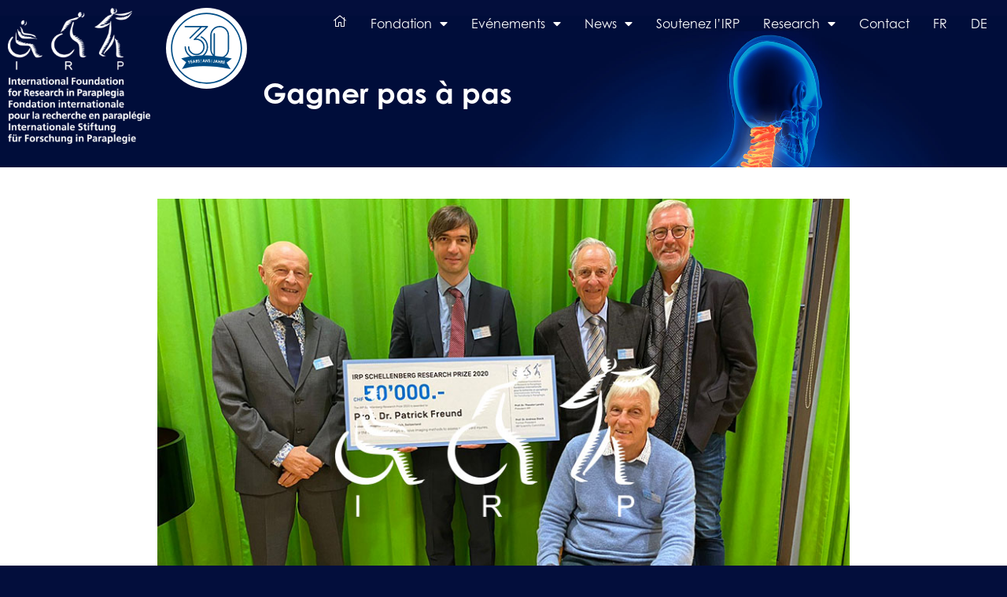

--- FILE ---
content_type: text/html; charset=UTF-8
request_url: https://www.irp.ch/patrick-freund-laureat-schellenberg-research-prize/
body_size: 15979
content:
<!-- This page is cached by the Hummingbird Performance plugin v2.0.1 - https://wordpress.org/plugins/hummingbird-performance/. --><!DOCTYPE html>
<html lang="fr-FR">
<head>
	<meta charset="UTF-8">
	<link rel="profile" href="https://gmpg.org/xfn/11">
	<title>Patrick Freund, lauréat de l’IRP Schellenberg Research Prize 2020: “Merci à l’IRP, c’est un grand honneur!” &#8211; irp.ch</title>
<link rel="alternate" hreflang="fr" href="https://www.irp.ch/patrick-freund-laureat-schellenberg-research-prize/" />
<link rel="alternate" hreflang="de" href="https://www.irp.ch/de/patrick-freund-laureat-schellenberg-research-prize/" />
<link rel='dns-prefetch' href='//fonts.googleapis.com' />
<link rel='dns-prefetch' href='//fonts.gstatic.com' />
<link rel='dns-prefetch' href='//ajax.googleapis.com' />
<link rel='dns-prefetch' href='//apis.google.com' />
<link rel='dns-prefetch' href='//google-analytics.com' />
<link rel='dns-prefetch' href='//www.google-analytics.com' />
<link rel='dns-prefetch' href='//ssl.google-analytics.com' />
<link rel='dns-prefetch' href='//youtube.com' />
<link rel='dns-prefetch' href='//s.gravatar.com' />
<link rel="alternate" type="application/rss+xml" title="irp.ch &raquo; Flux" href="https://www.irp.ch/feed/" />
<link rel="alternate" type="application/rss+xml" title="irp.ch &raquo; Flux des commentaires" href="https://www.irp.ch/comments/feed/" />
<link rel="alternate" type="application/rss+xml" title="irp.ch &raquo; Patrick Freund, lauréat de l’IRP Schellenberg Research Prize 2020: “Merci à l’IRP, c’est un grand honneur!” Flux des commentaires" href="https://www.irp.ch/patrick-freund-laureat-schellenberg-research-prize/feed/" />
<link rel='stylesheet' id='wp-block-library-css'  href='https://www.irp.ch/wp-includes/css/dist/block-library/style.min.css' type='text/css' media='all' />
<link rel='stylesheet' id='fontawesome-css-4-css'  href='https://www.irp.ch/wp-content/plugins/wp-font-awesome/font-awesome/css/font-awesome.min.css' type='text/css' media='all' />
<link rel='stylesheet' id='fontawesome-css-5-css'  href='https://www.irp.ch/wp-content/plugins/wp-font-awesome/font-awesome/css/fontawesome-all.min.css' type='text/css' media='all' />
<link rel='stylesheet' id='wpml-menu-item-0-css'  href='//www.irp.ch/wp-content/plugins/sitepress-multilingual-cms/templates/language-switchers/menu-item/style.css' type='text/css' media='all' />
<style id='wpml-menu-item-0-inline-css' type='text/css'>
.wpml-ls-slot-5, .wpml-ls-slot-5 a, .wpml-ls-slot-5 a:visited{color:#444444;}.wpml-ls-slot-5:hover, .wpml-ls-slot-5:hover a, .wpml-ls-slot-5 a:hover{color:#ef6f37;}.wpml-ls-slot-5.wpml-ls-current-language, .wpml-ls-slot-5.wpml-ls-current-language a, .wpml-ls-slot-5.wpml-ls-current-language a:visited{color:#ef6f37;}.wpml-ls-slot-5.wpml-ls-current-language:hover, .wpml-ls-slot-5.wpml-ls-current-language:hover a, .wpml-ls-slot-5.wpml-ls-current-language a:hover{color:#000000;}
</style>
<link rel='stylesheet' id='parent-style-css'  href='https://www.irp.ch/wp-content/themes/generatepress/style.css' type='text/css' media='all' />
<link rel='stylesheet' id='generate-style-grid-css'  href='https://www.irp.ch/wp-content/themes/generatepress/css/unsemantic-grid.min.css' type='text/css' media='all' />
<link rel='stylesheet' id='generate-style-css'  href='https://www.irp.ch/wp-content/themes/generatepress/style.min.css' type='text/css' media='all' />
<style id='generate-style-inline-css' type='text/css'>
body{background-color:#ffffff;color:#666666;}a, a:visited{color:#004e84;}a:hover, a:focus, a:active{color:#666666;}body .grid-container{max-width:1300px;}.site-header .header-image{width:165px;}body, button, input, select, textarea{font-family:"century-gothic";font-size:18px;}.entry-content > [class*="wp-block-"]:not(:last-child){margin-bottom:1.5em;}.site-description{font-weight:700;font-size:32px;}.main-navigation a, .menu-toggle{font-weight:400;font-size:18px;}.main-navigation .main-nav ul ul li a{font-size:15px;}.widget-title{font-weight:bold;font-size:14px;margin-bottom:2px;}.sidebar .widget, .footer-widgets .widget{font-size:14px;}h1{font-weight:700;}h2{font-weight:700;font-size:34px;}h3{font-weight:700;}.site-info{font-size:12px;}@media (max-width:768px){.main-title{font-size:20px;}h1{font-size:30px;}h2{font-size:25px;}}.top-bar{background-color:#636363;color:#ffffff;}.top-bar a,.top-bar a:visited{color:#ffffff;}.top-bar a:hover{color:#303030;}.site-header{color:#ffffff;}.site-header a,.site-header a:visited{color:#ffffff;}.site-header a:hover{color:#ff7f00;}.main-title a,.main-title a:hover,.main-title a:visited{color:#ffffff;}.site-description{color:#ffffff;}.main-navigation .main-nav ul li a,.menu-toggle{color:#ffffff;}.main-navigation .main-nav ul li:hover > a,.main-navigation .main-nav ul li:focus > a, .main-navigation .main-nav ul li.sfHover > a{color:#ef6f37;}button.menu-toggle:hover,button.menu-toggle:focus,.main-navigation .mobile-bar-items a,.main-navigation .mobile-bar-items a:hover,.main-navigation .mobile-bar-items a:focus{color:#ffffff;}.main-navigation .main-nav ul li[class*="current-menu-"] > a{color:#ef6f37;}.main-navigation .main-nav ul li[class*="current-menu-"] > a:hover,.main-navigation .main-nav ul li[class*="current-menu-"].sfHover > a{color:#ef6f37;}.navigation-search input[type="search"]:focus{color:#ef6f37;}.main-navigation ul ul{background-color:#ffffff;}.main-navigation .main-nav ul ul li a{color:#004e84;}.main-navigation .main-nav ul ul li:hover > a,.main-navigation .main-nav ul ul li:focus > a,.main-navigation .main-nav ul ul li.sfHover > a{color:#ef6f37;}.main-navigation .main-nav ul ul li[class*="current-menu-"] > a{color:#ef6f37;}.main-navigation .main-nav ul ul li[class*="current-menu-"] > a:hover,.main-navigation .main-nav ul ul li[class*="current-menu-"].sfHover > a{color:#ef6f37;}.sidebar .widget{background-color:#ffffff;}.sidebar .widget .widget-title{color:#707070;}.footer-widgets{background-color:#ffffff;}.site-info{color:#666666;background-color:#ffffff;}.site-info a,.site-info a:visited{color:#004e84;}.site-info a:hover{color:#004e84;}.footer-bar .widget_nav_menu .current-menu-item a{color:#004e84;}input[type="text"],input[type="email"],input[type="url"],input[type="password"],input[type="search"],input[type="tel"],input[type="number"],textarea,select{color:#666666;background-color:#fafafa;border-color:#cccccc;}input[type="text"]:focus,input[type="email"]:focus,input[type="url"]:focus,input[type="password"]:focus,input[type="search"]:focus,input[type="tel"]:focus,input[type="number"]:focus,textarea:focus,select:focus{color:#666666;background-color:#ffffff;border-color:#bfbfbf;}button,html input[type="button"],input[type="reset"],input[type="submit"],a.button,a.button:visited,a.wp-block-button__link:not(.has-background){color:#ffffff;background-color:#004e84;}button:hover,html input[type="button"]:hover,input[type="reset"]:hover,input[type="submit"]:hover,a.button:hover,button:focus,html input[type="button"]:focus,input[type="reset"]:focus,input[type="submit"]:focus,a.button:focus,a.wp-block-button__link:not(.has-background):active,a.wp-block-button__link:not(.has-background):focus,a.wp-block-button__link:not(.has-background):hover{color:#ffffff;background-color:#707070;}.entry-content .alignwide, body:not(.no-sidebar) .entry-content .alignfull{margin-left:-40px;width:calc(100% + 80px);max-width:calc(100% + 80px);}.separate-containers .widget, .separate-containers .site-main > *, .separate-containers .page-header, .widget-area .main-navigation{margin-bottom:0px;}.separate-containers .site-main{margin:0px;}.both-right.separate-containers .inside-left-sidebar{margin-right:0px;}.both-right.separate-containers .inside-right-sidebar{margin-left:0px;}.both-left.separate-containers .inside-left-sidebar{margin-right:0px;}.both-left.separate-containers .inside-right-sidebar{margin-left:0px;}.separate-containers .page-header-image, .separate-containers .page-header-contained, .separate-containers .page-header-image-single, .separate-containers .page-header-content-single{margin-top:0px;}.separate-containers .inside-right-sidebar, .separate-containers .inside-left-sidebar{margin-top:0px;margin-bottom:0px;}.rtl .menu-item-has-children .dropdown-menu-toggle{padding-left:20px;}.rtl .main-navigation .main-nav ul li.menu-item-has-children > a{padding-right:20px;}.footer-widgets{padding:20px 0px 0px 10px;}.site-info{padding:20px 10px 40px 10px;}@media (max-width:768px){.separate-containers .inside-article, .separate-containers .comments-area, .separate-containers .page-header, .separate-containers .paging-navigation, .one-container .site-content, .inside-page-header{padding:30px;}.entry-content .alignwide, body:not(.no-sidebar) .entry-content .alignfull{margin-left:-30px;width:calc(100% + 60px);max-width:calc(100% + 60px);}}.page .entry-content{margin-top:0px;}@media (max-width: 768px){.main-navigation .menu-toggle,.main-navigation .mobile-bar-items,.sidebar-nav-mobile:not(#sticky-placeholder){display:block;}.main-navigation ul,.gen-sidebar-nav{display:none;}[class*="nav-float-"] .site-header .inside-header > *{float:none;clear:both;}}@font-face {font-family: "GeneratePress";src:  url("https://www.irp.ch/wp-content/themes/generatepress/fonts/generatepress.eot");src:  url("https://www.irp.ch/wp-content/themes/generatepress/fonts/generatepress.eot#iefix") format("embedded-opentype"),  url("https://www.irp.ch/wp-content/themes/generatepress/fonts/generatepress.woff2") format("woff2"),  url("https://www.irp.ch/wp-content/themes/generatepress/fonts/generatepress.woff") format("woff"),  url("https://www.irp.ch/wp-content/themes/generatepress/fonts/generatepress.ttf") format("truetype"),  url("https://www.irp.ch/wp-content/themes/generatepress/fonts/generatepress.svg#GeneratePress") format("svg");font-weight: normal;font-style: normal;}.main-navigation .slideout-toggle a:before,.slide-opened .slideout-overlay .slideout-exit:before {font-family: GeneratePress;}.slideout-navigation .dropdown-menu-toggle:before {content: "\f107" !important;}.slideout-navigation .sfHover > a .dropdown-menu-toggle:before {content: "\f106" !important;}
body{background-image:url('https://www.irp.ch/wp-content/uploads/2019/07/home-bg@2x.jpg');background-repeat:no-repeat;background-size:100% auto;background-attachment:fixed;background-position:top;}.site-header{background-size:100% auto;}
.navigation-branding .main-title{font-weight:bold;text-transform:none;font-size:45px;}@media (max-width: 768px){.navigation-branding .main-title{font-size:20px;}}
@media (max-width:768px){.footer-widgets{padding-right:30px;padding-left:40px;}}
</style>
<link rel='stylesheet' id='generate-mobile-style-css'  href='https://www.irp.ch/wp-content/themes/generatepress/css/mobile.min.css' type='text/css' media='all' />
<link rel='stylesheet' id='generate-child-css'  href='https://www.irp.ch/wp-content/themes/generate-irp/style.css' type='text/css' media='all' />
<link rel='stylesheet' id='font-awesome-css'  href='https://www.irp.ch/wp-content/plugins/elementor/assets/lib/font-awesome/css/font-awesome.min.css' type='text/css' media='all' />
<link rel='stylesheet' id='elementor-icons-css'  href='https://www.irp.ch/wp-content/plugins/elementor/assets/lib/eicons/css/elementor-icons.min.css' type='text/css' media='all' />
<link rel='stylesheet' id='elementor-animations-css'  href='https://www.irp.ch/wp-content/plugins/elementor/assets/lib/animations/animations.min.css' type='text/css' media='all' />
<link rel='stylesheet' id='elementor-frontend-css'  href='https://www.irp.ch/wp-content/plugins/elementor/assets/css/frontend.min.css' type='text/css' media='all' />
<style id='elementor-frontend-inline-css' type='text/css'>
.elementor-section.elementor-section-boxed > .elementor-container{max-width:1300px;}.elementor-widget:not(:last-child){margin-bottom:0px;}.ee-tooltip.to--top,
								 .ee-tooltip.to--bottom{transform:translateX(0px);}.ee-tooltip.to--left,
								 .ee-tooltip.to--right{transform:translateY(0px);}
.elementor-4924 .elementor-element.elementor-element-69296030 > .elementor-element-populated{padding:0px 0px 0px 0px;}
.elementor-63 .elementor-element.elementor-element-2fd56e41{text-align:left;}.elementor-63 .elementor-element.elementor-element-2fd56e41 .elementor-image img{width:184px;}.ee-tooltip.ee-tooltip-2fd56e41.to--top,
							 .ee-tooltip.ee-tooltip-2fd56e41.to--bottom{transform:translateX(0px);}.ee-tooltip.ee-tooltip-2fd56e41.to--left,
							 .ee-tooltip.ee-tooltip-2fd56e41.to--right{transform:translateY(0px);}.elementor-63 .elementor-element.elementor-element-1e21192 .elementor-image img{width:200px;}.elementor-63 .elementor-element.elementor-element-1e21192 > .elementor-widget-container{margin:0px 0px 0px 0px;}.ee-tooltip.ee-tooltip-1e21192.to--top,
							 .ee-tooltip.ee-tooltip-1e21192.to--bottom{transform:translateX(0px);}.ee-tooltip.ee-tooltip-1e21192.to--left,
							 .ee-tooltip.ee-tooltip-1e21192.to--right{transform:translateY(0px);}.elementor-63 .elementor-element.elementor-element-1cf1d6eb .elementor-menu-toggle{margin-left:auto;background-color:rgba(0,0,0,0);}.elementor-63 .elementor-element.elementor-element-1cf1d6eb .elementor-nav-menu--main{font-size:16px;font-weight:400;text-transform:none;font-style:normal;}.elementor-63 .elementor-element.elementor-element-1cf1d6eb .elementor-nav-menu--main .elementor-item{color:#ffffff;padding-left:15px;padding-right:15px;padding-top:0px;padding-bottom:0px;}.elementor-63 .elementor-element.elementor-element-1cf1d6eb .elementor-nav-menu--main .elementor-item:hover,
					.elementor-63 .elementor-element.elementor-element-1cf1d6eb .elementor-nav-menu--main .elementor-item.elementor-item-active,
					.elementor-63 .elementor-element.elementor-element-1cf1d6eb .elementor-nav-menu--main .elementor-item.highlighted,
					.elementor-63 .elementor-element.elementor-element-1cf1d6eb .elementor-nav-menu--main .elementor-item:focus{color:#ef6f37;}.elementor-63 .elementor-element.elementor-element-1cf1d6eb .e--pointer-framed .elementor-item:before{border-width:0px;}.elementor-63 .elementor-element.elementor-element-1cf1d6eb .e--pointer-framed.e--animation-draw .elementor-item:before{border-width:0 0 0px 0px;}.elementor-63 .elementor-element.elementor-element-1cf1d6eb .e--pointer-framed.e--animation-draw .elementor-item:after{border-width:0px 0px 0 0;}.elementor-63 .elementor-element.elementor-element-1cf1d6eb .e--pointer-framed.e--animation-corners .elementor-item:before{border-width:0px 0 0 0px;}.elementor-63 .elementor-element.elementor-element-1cf1d6eb .e--pointer-framed.e--animation-corners .elementor-item:after{border-width:0 0px 0px 0;}.elementor-63 .elementor-element.elementor-element-1cf1d6eb .e--pointer-underline .elementor-item:after,
					 .elementor-63 .elementor-element.elementor-element-1cf1d6eb .e--pointer-overline .elementor-item:before,
					 .elementor-63 .elementor-element.elementor-element-1cf1d6eb .e--pointer-double-line .elementor-item:before,
					 .elementor-63 .elementor-element.elementor-element-1cf1d6eb .e--pointer-double-line .elementor-item:after{height:0px;}.elementor-63 .elementor-element.elementor-element-1cf1d6eb .elementor-nav-menu--dropdown a, .elementor-63 .elementor-element.elementor-element-1cf1d6eb .elementor-menu-toggle{color:#ffffff;}.elementor-63 .elementor-element.elementor-element-1cf1d6eb .elementor-nav-menu--dropdown{background-color:#004e84;font-size:16px;}.elementor-63 .elementor-element.elementor-element-1cf1d6eb .elementor-nav-menu--dropdown a:hover,
					.elementor-63 .elementor-element.elementor-element-1cf1d6eb .elementor-nav-menu--dropdown a.elementor-item-active,
					.elementor-63 .elementor-element.elementor-element-1cf1d6eb .elementor-nav-menu--dropdown a.highlighted,
					.elementor-63 .elementor-element.elementor-element-1cf1d6eb .elementor-menu-toggle:hover{color:#d9764a;}.elementor-63 .elementor-element.elementor-element-1cf1d6eb .elementor-nav-menu--dropdown a:hover,
					.elementor-63 .elementor-element.elementor-element-1cf1d6eb .elementor-nav-menu--dropdown a.elementor-item-active,
					.elementor-63 .elementor-element.elementor-element-1cf1d6eb .elementor-nav-menu--dropdown a.highlighted{background-color:rgba(216,216,216,0);}.elementor-63 .elementor-element.elementor-element-1cf1d6eb div.elementor-menu-toggle{color:#ffffff;}.elementor-63 .elementor-element.elementor-element-1cf1d6eb > .elementor-widget-container{margin:10px 0px 0px 0px;}.elementor-63 .elementor-element.elementor-element-5eb97f4e.elementor-widget-heading .elementor-heading-title{color:#ffffff;}.elementor-63 .elementor-element.elementor-element-5eb97f4e .elementor-heading-title{font-size:36px;}.elementor-63 .elementor-element.elementor-element-5eb97f4e > .elementor-widget-container{margin:60px 0px 0px 0px;}.elementor-63 .elementor-element.elementor-element-7c1e010b.elementor-widget-heading .elementor-heading-title{color:#ffffff;}.elementor-63 .elementor-element.elementor-element-7c1e010b .elementor-heading-title{font-size:36px;}.elementor-63 .elementor-element.elementor-element-7c1e010b > .elementor-widget-container{margin:60px 0px 0px 0px;}@media(max-width:1024px){.elementor-63 .elementor-element.elementor-element-1e21192 .elementor-image img{width:60px;}}@media(max-width:767px){.elementor-63 .elementor-element.elementor-element-5fce94a4{width:50%;}.elementor-63 .elementor-element.elementor-element-2fd56e41 .elementor-image img{width:171px;}.elementor-63 .elementor-element.elementor-element-2fd56e41 > .elementor-widget-container{margin:0px 20px 0px 20px;}.elementor-63 .elementor-element.elementor-element-77ac092{width:30%;}.elementor-63 .elementor-element.elementor-element-524a673a{width:20%;}.elementor-63 .elementor-element.elementor-element-1cf1d6eb .elementor-nav-menu--main > .elementor-nav-menu > li > .elementor-nav-menu--dropdown, .elementor-63 .elementor-element.elementor-element-1cf1d6eb .elementor-nav-menu__container.elementor-nav-menu--dropdown{margin-top:30px !important;}.elementor-63 .elementor-element.elementor-element-5eb97f4e .elementor-heading-title{font-size:32px;}.elementor-63 .elementor-element.elementor-element-5eb97f4e > .elementor-widget-container{margin:0px 20px 0px 20px;}.elementor-63 .elementor-element.elementor-element-7c1e010b .elementor-heading-title{font-size:32px;}.elementor-63 .elementor-element.elementor-element-7c1e010b > .elementor-widget-container{margin:0px 20px 0px 20px;}}@media(min-width:768px){.elementor-63 .elementor-element.elementor-element-5fce94a4{width:15.692%;}.elementor-63 .elementor-element.elementor-element-77ac092{width:9.615%;}.elementor-63 .elementor-element.elementor-element-524a673a{width:74.692%;}}@media(max-width:1024px) and (min-width:768px){.elementor-63 .elementor-element.elementor-element-5fce94a4{width:20%;}.elementor-63 .elementor-element.elementor-element-77ac092{width:10%;}.elementor-63 .elementor-element.elementor-element-524a673a{width:70%;}}
.elementor-351 .elementor-element.elementor-element-46a86e99:not(.elementor-motion-effects-element-type-background), .elementor-351 .elementor-element.elementor-element-46a86e99 > .elementor-motion-effects-container > .elementor-motion-effects-layer{background-color:#e4edf4;}.elementor-351 .elementor-element.elementor-element-46a86e99{transition:background 0.3s, border 0.3s, border-radius 0.3s, box-shadow 0.3s;}.elementor-351 .elementor-element.elementor-element-46a86e99 > .elementor-background-overlay{transition:background 0.3s, border-radius 0.3s, opacity 0.3s;}.elementor-351 .elementor-element.elementor-element-66eb0b93 > .elementor-column-wrap > .elementor-widget-wrap > .elementor-widget:not(.elementor-widget__width-auto):not(.elementor-widget__width-initial):not(:last-child):not(.elementor-absolute){margin-bottom:20px;}.elementor-351 .elementor-element.elementor-element-66eb0b93:not(.elementor-motion-effects-element-type-background) > .elementor-element-populated, .elementor-351 .elementor-element.elementor-element-66eb0b93 > .elementor-column-wrap > .elementor-motion-effects-container > .elementor-motion-effects-layer{background-color:#ffffff;}.elementor-351 .elementor-element.elementor-element-66eb0b93 > .elementor-element-populated{transition:background 0.3s, border 0.3s, border-radius 0.3s, box-shadow 0.3s;padding:40px 200px 40px 200px;}.elementor-351 .elementor-element.elementor-element-66eb0b93 > .elementor-element-populated > .elementor-background-overlay{transition:background 0.3s, border-radius 0.3s, opacity 0.3s;}.elementor-351 .elementor-element.elementor-element-536ca79 > .elementor-widget-container{margin:0px 0px 0px 0px;padding:0px 0px 0px 0px;}.elementor-351 .elementor-element.elementor-element-536ca79{width:100%;max-width:100%;align-self:flex-start;}.ee-tooltip.ee-tooltip-536ca79.to--top,
							 .ee-tooltip.ee-tooltip-536ca79.to--bottom{transform:translateX(0px);}.ee-tooltip.ee-tooltip-536ca79.to--left,
							 .ee-tooltip.ee-tooltip-536ca79.to--right{transform:translateY(0px);}.elementor-351 .elementor-element.elementor-element-90cfc4f > .elementor-widget-container{margin:0px 0px 0px 0px;}.elementor-351 .elementor-element.elementor-element-71320b66:not(.elementor-motion-effects-element-type-background), .elementor-351 .elementor-element.elementor-element-71320b66 > .elementor-motion-effects-container > .elementor-motion-effects-layer{background-color:#e4edf4;}.elementor-351 .elementor-element.elementor-element-71320b66{transition:background 0.3s, border 0.3s, border-radius 0.3s, box-shadow 0.3s;}.elementor-351 .elementor-element.elementor-element-71320b66 > .elementor-background-overlay{transition:background 0.3s, border-radius 0.3s, opacity 0.3s;}.elementor-351 .elementor-element.elementor-element-181a7f16.elementor-column .elementor-column-wrap{align-items:center;}.elementor-351 .elementor-element.elementor-element-181a7f16.elementor-column > .elementor-column-wrap > .elementor-widget-wrap{align-content:center;justify-content:center;}.elementor-351 .elementor-element.elementor-element-181a7f16:not(.elementor-motion-effects-element-type-background) > .elementor-element-populated, .elementor-351 .elementor-element.elementor-element-181a7f16 > .elementor-column-wrap > .elementor-motion-effects-container > .elementor-motion-effects-layer{background-color:#e4edf4;}.elementor-351 .elementor-element.elementor-element-181a7f16 > .elementor-element-populated{border-style:solid;border-width:10px 10px 10px 10px;border-color:#ffffff;transition:background 0.3s, border 0.3s, border-radius 0.3s, box-shadow 0.3s;margin:0px 0px 0px 0px;padding:0px 0px 0px 0px;}.elementor-351 .elementor-element.elementor-element-181a7f16 > .elementor-element-populated, .elementor-351 .elementor-element.elementor-element-181a7f16 > .elementor-element-populated > .elementor-background-overlay{border-radius:0px 0px 0px 0px;}.elementor-351 .elementor-element.elementor-element-181a7f16 > .elementor-element-populated > .elementor-background-overlay{transition:background 0.3s, border-radius 0.3s, opacity 0.3s;}.elementor-msie .elementor-351 .elementor-element.elementor-element-18a3180 .elementor-portfolio-item{width:calc( 100% / 3 );border-style:solid;border-color:transparent;border-right-width:calc(10px / 2);border-left-width:calc(10px / 2);}.elementor-351 .elementor-element.elementor-element-18a3180 .elementor-post__thumbnail__link{padding-bottom:calc( 0.66 * 100% );}.elementor-351 .elementor-element.elementor-element-18a3180:after{content:"0.66";position:absolute;color:transparent;}.elementor-351 .elementor-element.elementor-element-18a3180 .elementor-posts-container{grid-column-gap:10px;}.elementor-msie .elementor-351 .elementor-element.elementor-element-18a3180 .elementor-portfolio{margin:0 -10px;}.elementor-351 .elementor-element.elementor-element-18a3180 > .elementor-widget-container{margin:0px 0px 0px 0px;padding:0px 0px 0px 0px;border-radius:0px 0px 0px 0px;}.elementor-351 .elementor-element.elementor-element-2d5711e1.elementor-column .elementor-column-wrap{align-items:center;}.elementor-351 .elementor-element.elementor-element-2d5711e1.elementor-column > .elementor-column-wrap > .elementor-widget-wrap{align-content:center;justify-content:center;}.elementor-351 .elementor-element.elementor-element-2d5711e1:not(.elementor-motion-effects-element-type-background) > .elementor-element-populated, .elementor-351 .elementor-element.elementor-element-2d5711e1 > .elementor-column-wrap > .elementor-motion-effects-container > .elementor-motion-effects-layer{background-color:#d9764a;}.elementor-351 .elementor-element.elementor-element-2d5711e1 > .elementor-element-populated{border-style:solid;border-width:10px 10px 10px 0px;border-color:#ffffff;transition:background 0.3s, border 0.3s, border-radius 0.3s, box-shadow 0.3s;margin:0px 0px 0px 0px;padding:0px 0px 0px 0px;}.elementor-351 .elementor-element.elementor-element-2d5711e1 > .elementor-element-populated > .elementor-background-overlay{transition:background 0.3s, border-radius 0.3s, opacity 0.3s;}.elementor-351 .elementor-element.elementor-element-bd6dd7f.elementor-view-stacked .elementor-icon{background-color:#ffffff;}.elementor-351 .elementor-element.elementor-element-bd6dd7f.elementor-view-framed .elementor-icon, .elementor-351 .elementor-element.elementor-element-bd6dd7f.elementor-view-default .elementor-icon{fill:#ffffff;color:#ffffff;border-color:#ffffff;}.elementor-351 .elementor-element.elementor-element-bd6dd7f.elementor-position-right .elementor-icon-box-icon{margin-left:15px;}.elementor-351 .elementor-element.elementor-element-bd6dd7f.elementor-position-left .elementor-icon-box-icon{margin-right:15px;}.elementor-351 .elementor-element.elementor-element-bd6dd7f.elementor-position-top .elementor-icon-box-icon{margin-bottom:15px;}.elementor-351 .elementor-element.elementor-element-bd6dd7f .elementor-icon{font-size:80px;}.elementor-351 .elementor-element.elementor-element-bd6dd7f .elementor-icon i{transform:rotate(0deg);}.elementor-351 .elementor-element.elementor-element-bd6dd7f .elementor-icon-box-content .elementor-icon-box-title{color:#ffffff;}.elementor-351 .elementor-element.elementor-element-fe67248:not(.elementor-motion-effects-element-type-background), .elementor-351 .elementor-element.elementor-element-fe67248 > .elementor-motion-effects-container > .elementor-motion-effects-layer{background-color:#e4edf4;}.elementor-351 .elementor-element.elementor-element-fe67248{transition:background 0.3s, border 0.3s, border-radius 0.3s, box-shadow 0.3s;padding:0px 0px 0px 0px;}.elementor-351 .elementor-element.elementor-element-fe67248 > .elementor-background-overlay{transition:background 0.3s, border-radius 0.3s, opacity 0.3s;}.elementor-351 .elementor-element.elementor-element-266bcac.elementor-column .elementor-column-wrap{align-items:center;}.elementor-351 .elementor-element.elementor-element-266bcac.elementor-column > .elementor-column-wrap > .elementor-widget-wrap{align-content:center;justify-content:center;}.elementor-351 .elementor-element.elementor-element-266bcac:not(.elementor-motion-effects-element-type-background) > .elementor-element-populated, .elementor-351 .elementor-element.elementor-element-266bcac > .elementor-column-wrap > .elementor-motion-effects-container > .elementor-motion-effects-layer{background-color:#e4edf4;}.elementor-351 .elementor-element.elementor-element-266bcac > .elementor-element-populated{border-style:solid;border-width:0px 0px 0px 0px;border-color:#ffffff;transition:background 0.3s, border 0.3s, border-radius 0.3s, box-shadow 0.3s;padding:0px 0px 0px 0px;}.elementor-351 .elementor-element.elementor-element-266bcac > .elementor-element-populated, .elementor-351 .elementor-element.elementor-element-266bcac > .elementor-element-populated > .elementor-background-overlay{border-radius:0px 0px 0px 0px;}.elementor-351 .elementor-element.elementor-element-266bcac > .elementor-element-populated > .elementor-background-overlay{transition:background 0.3s, border-radius 0.3s, opacity 0.3s;}@media(max-width:1024px){.elementor-351 .elementor-element.elementor-element-66eb0b93 > .elementor-element-populated{padding:40px 40px 40px 40px;}.elementor-351 .elementor-element.elementor-element-181a7f16 > .elementor-element-populated{padding:30px 0px 30px 0px;}.elementor-msie .elementor-351 .elementor-element.elementor-element-18a3180 .elementor-portfolio-item{width:calc( 100% / 2 );}.elementor-351 .elementor-element.elementor-element-266bcac > .elementor-element-populated{padding:30px 0px 30px 0px;}}@media(max-width:767px){.elementor-msie .elementor-351 .elementor-element.elementor-element-18a3180 .elementor-portfolio-item{width:calc( 100% / 1 );}.elementor-351 .elementor-element.elementor-element-bd6dd7f .elementor-icon-box-icon{margin-bottom:15px;}}@media(min-width:768px){.elementor-351 .elementor-element.elementor-element-181a7f16{width:75%;}.elementor-351 .elementor-element.elementor-element-2d5711e1{width:25%;}}@media(max-width:1024px) and (min-width:768px){.elementor-351 .elementor-element.elementor-element-66eb0b93{width:100%;}}
</style>
<link rel='stylesheet' id='powerpack-frontend-css'  href='https://www.irp.ch/wp-content/plugins/powerpack-elements/assets/css/frontend.css' type='text/css' media='all' />
<link rel='stylesheet' id='gforms_reset_css-css'  href='https://www.irp.ch/wp-content/plugins/gravityforms/css/formreset.min.css' type='text/css' media='all' />
<link rel='stylesheet' id='gforms_formsmain_css-css'  href='https://www.irp.ch/wp-content/plugins/gravityforms/css/formsmain.min.css' type='text/css' media='all' />
<link rel='stylesheet' id='gforms_ready_class_css-css'  href='https://www.irp.ch/wp-content/plugins/gravityforms/css/readyclass.min.css' type='text/css' media='all' />
<link rel='stylesheet' id='gforms_browsers_css-css'  href='https://www.irp.ch/wp-content/plugins/gravityforms/css/browsers.min.css' type='text/css' media='all' />
<link rel='stylesheet' id='elementor-pro-css'  href='https://www.irp.ch/wp-content/plugins/elementor-pro-2/assets/css/frontend.min.css' type='text/css' media='all' />
<link rel='stylesheet' id='namogo-icons-css'  href='https://www.irp.ch/wp-content/plugins/elementor-extras/assets/lib/nicons/css/nicons.css' type='text/css' media='all' />
<link rel='stylesheet' id='elementor-extras-frontend-css'  href='https://www.irp.ch/wp-content/plugins/elementor-extras/assets/css/frontend.min.css' type='text/css' media='all' />
<link rel='stylesheet' id='generate-navigation-branding-css'  href='https://www.irp.ch/wp-content/plugins/gp-premium/menu-plus/functions/css/navigation-branding.min.css' type='text/css' media='all' />
<style id='generate-navigation-branding-inline-css' type='text/css'>
@media (max-width: 768px){.site-header, #site-navigation, #sticky-navigation{display:none !important;opacity:0.0;}#mobile-header{display:block !important;width:100% !important;}#mobile-header .main-nav > ul{display:none;}#mobile-header.toggled .main-nav > ul, #mobile-header .menu-toggle, #mobile-header .mobile-bar-items{display:block;}#mobile-header .main-nav{-ms-flex:0 0 100%;flex:0 0 100%;-webkit-box-ordinal-group:5;-ms-flex-order:4;order:4;}}.navigation-branding img, .site-logo.mobile-header-logo img{height:60px;width:auto;}.navigation-branding .main-title{line-height:60px;}@media (max-width: 1310px){#site-navigation .navigation-branding, #sticky-navigation .navigation-branding{margin-left:10px;}}@media (max-width: 768px){.main-navigation:not(.slideout-navigation) .main-nav{-ms-flex:0 0 100%;flex:0 0 100%;}.main-navigation:not(.slideout-navigation) .inside-navigation{-ms-flex-wrap:wrap;flex-wrap:wrap;display:-webkit-box;display:-ms-flexbox;display:flex;}.nav-aligned-center .navigation-branding, .nav-aligned-left .navigation-branding{margin-right:auto;}.nav-aligned-center  .main-navigation.has-branding:not(.slideout-navigation) .inside-navigation .main-nav,.nav-aligned-center  .main-navigation.has-sticky-branding.navigation-stick .inside-navigation .main-nav,.nav-aligned-left  .main-navigation.has-branding:not(.slideout-navigation) .inside-navigation .main-nav,.nav-aligned-left  .main-navigation.has-sticky-branding.navigation-stick .inside-navigation .main-nav{margin-right:0px;}}
</style>
<script type='text/javascript'>
/* <![CDATA[ */
var pp = {"ajax_url":"https:\/\/www.irp.ch\/wp-admin\/admin-ajax.php"};
/* ]]> */
</script>
<script type='text/javascript' src='https://www.irp.ch/wp-includes/js/jquery/jquery.js'></script>
<script type='text/javascript' src='https://www.irp.ch/wp-includes/js/jquery/jquery-migrate.min.js'></script>
<script type='text/javascript' src='https://www.irp.ch/wp-content/plugins/gravityforms/js/jquery.json.min.js'></script>
<script type='text/javascript'>
/* <![CDATA[ */
var gf_global = {"gf_currency_config":{"name":"Franc suisse","symbol_left":"CHF","symbol_right":"","symbol_padding":" ","thousand_separator":"'","decimal_separator":".","decimals":2,"symbol_old":"Fr."},"base_url":"https:\/\/www.irp.ch\/wp-content\/plugins\/gravityforms","number_formats":[],"spinnerUrl":"https:\/\/www.irp.ch\/wp-content\/plugins\/gravityforms\/images\/spinner.gif"};
var gf_global = {"gf_currency_config":{"name":"Franc suisse","symbol_left":"CHF","symbol_right":"","symbol_padding":" ","thousand_separator":"'","decimal_separator":".","decimals":2,"symbol_old":"Fr."},"base_url":"https:\/\/www.irp.ch\/wp-content\/plugins\/gravityforms","number_formats":[],"spinnerUrl":"https:\/\/www.irp.ch\/wp-content\/plugins\/gravityforms\/images\/spinner.gif"};
var gf_global = {"gf_currency_config":{"name":"Franc suisse","symbol_left":"CHF","symbol_right":"","symbol_padding":" ","thousand_separator":"'","decimal_separator":".","decimals":2,"symbol_old":"Fr."},"base_url":"https:\/\/www.irp.ch\/wp-content\/plugins\/gravityforms","number_formats":[],"spinnerUrl":"https:\/\/www.irp.ch\/wp-content\/plugins\/gravityforms\/images\/spinner.gif"};
var gf_global = {"gf_currency_config":{"name":"Franc suisse","symbol_left":"CHF","symbol_right":"","symbol_padding":" ","thousand_separator":"'","decimal_separator":".","decimals":2,"symbol_old":"Fr."},"base_url":"https:\/\/www.irp.ch\/wp-content\/plugins\/gravityforms","number_formats":[],"spinnerUrl":"https:\/\/www.irp.ch\/wp-content\/plugins\/gravityforms\/images\/spinner.gif"};
var gf_global = {"gf_currency_config":{"name":"Franc suisse","symbol_left":"CHF","symbol_right":"","symbol_padding":" ","thousand_separator":"'","decimal_separator":".","decimals":2,"symbol_old":"Fr."},"base_url":"https:\/\/www.irp.ch\/wp-content\/plugins\/gravityforms","number_formats":[],"spinnerUrl":"https:\/\/www.irp.ch\/wp-content\/plugins\/gravityforms\/images\/spinner.gif"};
var gf_global = {"gf_currency_config":{"name":"Franc suisse","symbol_left":"CHF","symbol_right":"","symbol_padding":" ","thousand_separator":"'","decimal_separator":".","decimals":2,"symbol_old":"Fr."},"base_url":"https:\/\/www.irp.ch\/wp-content\/plugins\/gravityforms","number_formats":[],"spinnerUrl":"https:\/\/www.irp.ch\/wp-content\/plugins\/gravityforms\/images\/spinner.gif"};
var gf_global = {"gf_currency_config":{"name":"Franc suisse","symbol_left":"CHF","symbol_right":"","symbol_padding":" ","thousand_separator":"'","decimal_separator":".","decimals":2,"symbol_old":"Fr."},"base_url":"https:\/\/www.irp.ch\/wp-content\/plugins\/gravityforms","number_formats":[],"spinnerUrl":"https:\/\/www.irp.ch\/wp-content\/plugins\/gravityforms\/images\/spinner.gif"};
var gf_global = {"gf_currency_config":{"name":"Franc suisse","symbol_left":"CHF","symbol_right":"","symbol_padding":" ","thousand_separator":"'","decimal_separator":".","decimals":2,"symbol_old":"Fr."},"base_url":"https:\/\/www.irp.ch\/wp-content\/plugins\/gravityforms","number_formats":[],"spinnerUrl":"https:\/\/www.irp.ch\/wp-content\/plugins\/gravityforms\/images\/spinner.gif"};
var gf_global = {"gf_currency_config":{"name":"Franc suisse","symbol_left":"CHF","symbol_right":"","symbol_padding":" ","thousand_separator":"'","decimal_separator":".","decimals":2,"symbol_old":"Fr."},"base_url":"https:\/\/www.irp.ch\/wp-content\/plugins\/gravityforms","number_formats":[],"spinnerUrl":"https:\/\/www.irp.ch\/wp-content\/plugins\/gravityforms\/images\/spinner.gif"};
/* ]]> */
</script>
<script type='text/javascript' src='https://www.irp.ch/wp-content/plugins/gravityforms/js/gravityforms.min.js'></script>
<script type='text/javascript' src='https://www.irp.ch/wp-content/plugins/gravityforms/js/placeholders.jquery.min.js'></script>
<script type='text/javascript'>
/* <![CDATA[ */
var MyAjax = {"ajaxurl":"https:\/\/www.irp.ch\/wp-admin\/admin-ajax.php","security":"60196e2de9"};
/* ]]> */
</script>
<script type='text/javascript' src='https://www.irp.ch/wp-content/plugins/advanced-iframe/js/ai.js'></script>
<link rel='https://api.w.org/' href='https://www.irp.ch/wp-json/' />
<link rel="EditURI" type="application/rsd+xml" title="RSD" href="https://www.irp.ch/xmlrpc.php?rsd" />
<link rel="wlwmanifest" type="application/wlwmanifest+xml" href="https://www.irp.ch/wp-includes/wlwmanifest.xml" /> 
<link rel='prev' title='REHAB Basel : 50 ans à l’avant-garde' href='https://www.irp.ch/rehab-basel-50ans-avant-garde/' />
<link rel='next' title='Photos Bal du Printemps 2022' href='https://www.irp.ch/photos-bal-du-printemps-2022/' />
<meta name="generator" content="WordPress 5.3.20" />
<link rel="canonical" href="https://www.irp.ch/patrick-freund-laureat-schellenberg-research-prize/" />
<link rel='shortlink' href='https://www.irp.ch/?p=4924' />
<link rel="alternate" type="application/json+oembed" href="https://www.irp.ch/wp-json/oembed/1.0/embed?url=https%3A%2F%2Fwww.irp.ch%2Fpatrick-freund-laureat-schellenberg-research-prize%2F" />
<link rel="alternate" type="text/xml+oembed" href="https://www.irp.ch/wp-json/oembed/1.0/embed?url=https%3A%2F%2Fwww.irp.ch%2Fpatrick-freund-laureat-schellenberg-research-prize%2F&#038;format=xml" />
<meta name="generator" content="WPML ver:4.2.7.1 stt:1,4,3;" />
		<script>
			document.documentElement.className = document.documentElement.className.replace( 'no-js', 'js' );
		</script>
				<style>
			.no-js img.lazyload { display: none; }
			figure.wp-block-image img.lazyloading { min-width: 150px; }
							.lazyload, .lazyloading { opacity: 0; }
				.lazyloaded {
					opacity: 1;
					transition: opacity 400ms;
					transition-delay: 0ms;
				}
					</style>
		<meta name="viewport" content="width=device-width, initial-scale=1"><style type="text/css">.recentcomments a{display:inline !important;padding:0 !important;margin:0 !important;}</style><link rel="stylesheet" href="https://use.typekit.net/mbs5gii.css">		<style type="text/css" id="wp-custom-css">
			body { background-color: #030e3c !important;
	  background-size: 50% auto;
    background-position: center 20px;
}

body.home {
    background-size: 100% auto;
}

.elementor-section.elementor-section-boxed>.elementor-container {
    max-width: 1300px;
}

.navigation-branding img, .site-logo.mobile-header-logo img {
	height: 165px;
	width: auto;
	margin-left: 10px;
}

.nav-float-right .inside-header .main-navigation {
    margin-top: -180px;
}

.site-description {
	margin-top: 40px;
	margin-left: 40px
}

.menu-item-has-children .dropdown-menu-toggle {
    padding-right: 5px;
    padding-left: 5px;
}

.post {
    margin: 0;
}


/*Panerai compteur */
.clock_widget{width:150px;height:70px;background-position:center; background-size:contain;background-image:url(/wp-content/uploads/2021/05/background.jpg);position:relative}.clock_widget_hours,.clock_widget_minutes{position:absolute;left:5px;top:5px;width:59px;height:59px}.clock_widget_minutes{background-image:url(/wp-content/uploads/2021/05/minutes.png)}.clock_widget_hours{background-image:url(/wp-content/uploads/2021/05/hours.png)}.clock_widget_center{position:absolute;left:33px;top:32px;width:4px;height:4px;background-image:url(/wp-content/uploads/2021/05/center.png)}.clock_widget_seconds{position:absolute;left:13px;top:28px;width:14px;height:14px;background-image:url(/wp-content/uploads/2021/05/seconds.png)}.clock_widget_seconds_center{position:absolute;left:19px;top:33.5px;width:3px;height:3px;background-image:url(/wp-content/uploads/2021/05/seconds_center.png)}

/*------- Formulaires -------*/

.gform_wrapper .gfield_required {
    color: #d9764a;
    margin-left: 4px;
}

.pp-gravity-form .gform_wrapper textarea {
    padding: 0.3em;
}
.gform_wrapper .gf_progressbar:after {
	background: rgba(0,0,0,0);
}

.gform_wrapper li.gfield.gfield_error, .gform_wrapper li.gfield.gfield_error.gfield_contains_required.gfield_creditcard_warning {
    background-color: #fff;
    margin-bottom: 6px!important;
    border-top: solid 4px #fee6e6;
    border-bottom: solid 4px #fee6e6;
    border-left: solid 4px #fee6e6;
    border-right: solid 4px #fee6e6;
    padding-bottom: 16px;
    padding-top: 8px;
    padding-left: 16px;
	  padding-right: 16px;
    box-sizing: border-box;
}

.gform_wrapper div.validation_error {
    color: #790000;
    font-size: 1em;
    font-weight: 700;
    margin-bottom: 25px;
    border-top: 4px solid #fee6e6;
    border-bottom: 4px solid #fee6e6;
    background: #fee6e6;
    padding: 16px 0;
    clear: both;
    width: 100%;
    text-align: center;
}

@media (max-width: 1440px) {
	body.home {
		background-size: 110% auto;
	}
	
	body {
		background-size: 80% auto;}
}
	
@media (max-width: 1280px) {
body.home {
	background-size: 150%;
	background-position: -500px 80px;	
	}
	
body {
	background-size: 100%;
	background-position: right 20px;
	}
	
.site-description {
    margin-top: 0;
}
	
.site-header .header-image {
    width: 165px;
    margin-top: 60px;
}
	
.nav-float-right .inside-header .main-navigation {
    margin-top: -220px;
}
}

/* START Mobile menu Breakpoint  */	
@media (max-width: 1024px) {
	
body.home {
background-size: 160%;
    background-position: -300px 30px;
	}
	
body {
    background-size: 70%;
    background-position: center 20px;
}
	
	.site-header, #site-navigation, #sticky-navigation {
    display: none !important;
    opacity: 0.0;
}
	
	#mobile-header.toggled .main-nav > ul, #mobile-header .menu-toggle, #mobile-header .mobile-bar-items {
    display: block;
}
	
.main-navigation:not(.slideout-navigation) .inside-navigation {
    -ms-flex-wrap: wrap;
    flex-wrap: wrap;
    display: -webkit-box;
    display: -ms-flexbox;
    display: flex;
}
	
#mobile-header {
    display: block !important;
    width: 100% !important;
}
	
#mobile-header .main-nav {
    -ms-flex: 0 0 100%;
    flex: 0 0 100%;
    -webkit-box-ordinal-group: 5;
    -ms-flex-order: 4;
    order: 4;
}	
	
#mobile-header .main-nav {
    background-color: #010d3e;
	}
	
.main-navigation ul {
    display: none;
}
	
ul#menu-main-menu-1 {
    max-width: 480px;
    margin: 0 auto;
    padding: 50px 40px;
}
	
li.menu-item a {
    font-size: 1.4em;
}
	
.main-navigation ul ul {
    background-color: transparent;
}
	
.main-navigation .main-nav ul ul li a {
    font-size: 18px;
    margin-left: 30px;
    margin-bottom: 10px;
    color: #FFF;
}	
	
}
/* END Mobile menu Breakpoint */			
	

@media (max-width: 768px) {
	
	body {
	background-size: 100%;
	background-position: -100px 40px;	
	}
	
	body.home {
    background-position: -300px 40px;
    background-size: 160%;
	}
	
	#mobile-header .main-nav {
		background-color: #010d3e;
	}
	
	.footer-widget-4 {
		margin-bottom: 0 !important;
		height: 0;
	}
	
	.footer-widget-5 .elementor-widget-wrap {
		justify-content: center !important;
	}

}
@media (max-width: 375px) {
	body.home {
    background-position: -250px 40px;
	}
}

@media (max-width: 440px) {
	body { background-position: right 40px;
	background-size: 160%;
}
}

@media (max-width: 380px) {
	.mobile-hide {display:none;}
}

nav#mobile-header {
    display: none !important;
}
		</style>
		
<!-- Google tag (gtag.js) -->
<script async src="https://www.googletagmanager.com/gtag/js?id=G-03FT39NV97"></script>
<script>
  window.dataLayer = window.dataLayer || [];
  function gtag(){dataLayer.push(arguments);}
  gtag('js', new Date());

  gtag('config', 'G-03FT39NV97');
</script>


</head>

<body data-rsssl=1 class="post-template-default single single-post postid-4924 single-format-standard wp-custom-logo wp-embed-responsive sticky-menu-fade mobile-header mobile-header-logo no-sidebar nav-float-right fluid-header separate-containers active-footer-widgets-5 header-aligned-left dropdown-hover featured-image-active full-width-content elementor-default elementor-template-full-width elementor-page elementor-page-4924 elementor-page-3245 elementor-page-3244 elementor-page-627 elementor-page-351" itemtype="https://schema.org/Blog" itemscope>
	<a class="screen-reader-text skip-link" href="#content" title="Aller au contenu">Aller au contenu</a>		<div data-elementor-type="header" data-elementor-id="63" class="elementor elementor-63 elementor-location-header" data-elementor-settings="[]">
			<div class="elementor-inner">
				<div class="elementor-section-wrap">
							<section class="elementor-element elementor-element-2c4ba4b elementor-section-boxed elementor-section-height-default elementor-section-height-default elementor-section elementor-top-section" data-id="2c4ba4b" data-element_type="section">
						<div class="elementor-container elementor-column-gap-default">
				<div class="elementor-row">
				<div class="elementor-element elementor-element-5fce94a4 elementor-column elementor-col-33 elementor-top-column" data-id="5fce94a4" data-element_type="column">
			<div class="elementor-column-wrap  elementor-element-populated">
					<div class="elementor-widget-wrap">
				<div class="elementor-element elementor-element-2fd56e41 elementor-widget elementor-widget-theme-site-logo elementor-widget-image" data-id="2fd56e41" data-element_type="widget" data-widget_type="theme-site-logo.default">
				<div class="elementor-widget-container">
					<div class="elementor-image">
											<a href="https://www.irp.ch" data-elementor-open-lightbox="">
							<img width="262" height="251"   alt="" data-src="https://www.irp.ch/wp-content/uploads/2019/07/irp-logo-white@2x.png" class="attachment-full size-full lazyload" src="[data-uri]" /><noscript><img width="262" height="251" src="https://www.irp.ch/wp-content/uploads/2019/07/irp-logo-white@2x.png" class="attachment-full size-full" alt="" /></noscript>								</a>
											</div>
				</div>
				</div>
						</div>
			</div>
		</div>
				<div class="elementor-element elementor-element-77ac092 elementor-column elementor-col-33 elementor-top-column" data-id="77ac092" data-element_type="column">
			<div class="elementor-column-wrap  elementor-element-populated">
					<div class="elementor-widget-wrap">
				<div class="elementor-element elementor-element-1e21192 elementor-widget elementor-widget-image" data-id="1e21192" data-element_type="widget" data-widget_type="image.default">
				<div class="elementor-widget-container">
					<div class="elementor-image">
										<img width="1" height="1"   alt="" data-src="https://www.irp.ch/wp-content/uploads/irp-30.svg" class="attachment-large size-large lazyload" src="[data-uri]" /><noscript><img width="1" height="1" src="https://www.irp.ch/wp-content/uploads/irp-30.svg" class="attachment-large size-large" alt="" /></noscript>											</div>
				</div>
				</div>
						</div>
			</div>
		</div>
				<div class="elementor-element elementor-element-524a673a elementor-column elementor-col-33 elementor-top-column" data-id="524a673a" data-element_type="column">
			<div class="elementor-column-wrap  elementor-element-populated">
					<div class="elementor-widget-wrap">
				<div class="elementor-element elementor-element-1cf1d6eb elementor-nav-menu__align-right elementor-nav-menu--stretch elementor-nav-menu--indicator-classic elementor-nav-menu--dropdown-tablet elementor-nav-menu__text-align-aside elementor-nav-menu--toggle elementor-nav-menu--burger elementor-widget elementor-widget-nav-menu" data-id="1cf1d6eb" data-element_type="widget" data-settings="{&quot;full_width&quot;:&quot;stretch&quot;,&quot;layout&quot;:&quot;horizontal&quot;,&quot;toggle&quot;:&quot;burger&quot;}" data-widget_type="nav-menu.default">
				<div class="elementor-widget-container">
						<nav class="elementor-nav-menu--main elementor-nav-menu__container elementor-nav-menu--layout-horizontal e--pointer-overline e--animation-fade"><ul id="menu-1-1cf1d6eb" class="elementor-nav-menu"><li class="menu-item menu-item-type-post_type menu-item-object-page menu-item-home menu-item-106"><a href="https://www.irp.ch/" class="elementor-item"><i class="fal fa-home"></i></a></li>
<li class="menu-item menu-item-type-custom menu-item-object-custom menu-item-has-children menu-item-1593"><a href="#" class="elementor-item elementor-item-anchor">Fondation</a>
<ul class="sub-menu elementor-nav-menu--dropdown">
	<li class="menu-item menu-item-type-post_type menu-item-object-page menu-item-153"><a href="https://www.irp.ch/fondation/" class="elementor-sub-item">Mission et objectifs</a></li>
	<li class="menu-item menu-item-type-post_type menu-item-object-page menu-item-813"><a href="https://www.irp.ch/paraplegie/" class="elementor-sub-item">Paraplégie et tétraplégie</a></li>
	<li class="menu-item menu-item-type-post_type menu-item-object-page menu-item-1631"><a href="https://www.irp.ch/projets-de-recherche-soutenus/" class="elementor-sub-item">Projets soutenus</a></li>
	<li class="menu-item menu-item-type-post_type menu-item-object-page menu-item-591"><a href="https://www.irp.ch/conseil-de-fondation/" class="elementor-sub-item">Conseil de Fondation</a></li>
	<li class="menu-item menu-item-type-post_type menu-item-object-page menu-item-11916"><a href="https://www.irp.ch/comite-scientifique/" class="elementor-sub-item">Comité scientifique</a></li>
	<li class="menu-item menu-item-type-post_type menu-item-object-page menu-item-826"><a href="https://www.irp.ch/secretariat-permanent/" class="elementor-sub-item">Secrétariat permanent</a></li>
	<li class="menu-item menu-item-type-post_type menu-item-object-page menu-item-859"><a href="https://www.irp.ch/partenaires-institutionnels/" class="elementor-sub-item">Partenaires institutionnels</a></li>
	<li class="menu-item menu-item-type-post_type menu-item-object-page menu-item-841"><a href="https://www.irp.ch/rapport-dactivites/" class="elementor-sub-item">Rapport d’activités</a></li>
	<li class="menu-item menu-item-type-post_type menu-item-object-page menu-item-590"><a href="https://www.irp.ch/historique/" class="elementor-sub-item">Historique</a></li>
	<li class="menu-item menu-item-type-post_type menu-item-object-page menu-item-650"><a href="https://www.irp.ch/galerie-photos-videos/" class="elementor-sub-item">Galerie photos / vidéos</a></li>
</ul>
</li>
<li class="menu-item menu-item-type-custom menu-item-object-custom menu-item-has-children menu-item-1594"><a href="#" class="elementor-item elementor-item-anchor">Evénements</a>
<ul class="sub-menu elementor-nav-menu--dropdown">
	<li class="menu-item menu-item-type-post_type menu-item-object-page menu-item-699"><a href="https://www.irp.ch/evenements/" class="elementor-sub-item">Evénements</a></li>
	<li class="menu-item menu-item-type-post_type menu-item-object-page menu-item-11809"><a href="https://www.irp.ch/bal-du-printemps-2025/" class="elementor-sub-item">Bal du Printemps</a></li>
	<li class="menu-item menu-item-type-post_type menu-item-object-page menu-item-984"><a href="https://www.irp.ch/irp-parabend/" class="elementor-sub-item">IRP PARAbend</a></li>
	<li class="menu-item menu-item-type-post_type menu-item-object-page menu-item-746"><a href="https://www.irp.ch/soiree-de-lespoir/" class="elementor-sub-item">Soirée de l&#8217;Espoir</a></li>
</ul>
</li>
<li class="menu-item menu-item-type-custom menu-item-object-custom menu-item-has-children menu-item-12784"><a href="#" class="elementor-item elementor-item-anchor">News</a>
<ul class="sub-menu elementor-nav-menu--dropdown">
	<li class="menu-item menu-item-type-post_type menu-item-object-page menu-item-950"><a href="https://www.irp.ch/irp-neuronews/" class="elementor-sub-item">IRP Neuronews</a></li>
</ul>
</li>
<li class="menu-item menu-item-type-post_type menu-item-object-page menu-item-1015"><a href="https://www.irp.ch/soutenez-lirp/" class="elementor-item">Soutenez l&#8217;IRP</a></li>
<li class="menu-item menu-item-type-custom menu-item-object-custom menu-item-has-children menu-item-1596"><a href="#" class="elementor-item elementor-item-anchor">Research</a>
<ul class="sub-menu elementor-nav-menu--dropdown">
	<li class="menu-item menu-item-type-post_type menu-item-object-page menu-item-4008"><a href="https://www.irp.ch/research/" class="elementor-sub-item">Research</a></li>
	<li class="menu-item menu-item-type-post_type menu-item-object-page menu-item-865"><a href="https://www.irp.ch/irp-research-grant/" class="elementor-sub-item">IRP Research Grant</a></li>
	<li class="menu-item menu-item-type-post_type menu-item-object-page menu-item-876"><a href="https://www.irp.ch/irp-post-doctoral-fellowship/" class="elementor-sub-item">IRP Post-doctoral Fellowship</a></li>
	<li class="menu-item menu-item-type-custom menu-item-object-custom menu-item-6845"><a href="https://www.irp.ch/en/irp-schellenberg-research-prize/" class="elementor-sub-item">IRP Schellenberg Research Prize</a></li>
</ul>
</li>
<li class="menu-item menu-item-type-post_type menu-item-object-page menu-item-1027"><a href="https://www.irp.ch/contact/" class="elementor-item">Contact</a></li>
<li class="menu-item wpml-ls-slot-5 wpml-ls-item wpml-ls-item-fr wpml-ls-current-language wpml-ls-menu-item wpml-ls-first-item menu-item-type-wpml_ls_menu_item menu-item-object-wpml_ls_menu_item menu-item-wpml-ls-5-fr"><a title="FR" href="https://www.irp.ch/patrick-freund-laureat-schellenberg-research-prize/" class="elementor-item"><span class="wpml-ls-native">FR</span></a></li>
<li class="menu-item wpml-ls-slot-5 wpml-ls-item wpml-ls-item-de wpml-ls-menu-item wpml-ls-last-item menu-item-type-wpml_ls_menu_item menu-item-object-wpml_ls_menu_item menu-item-wpml-ls-5-de"><a title="DE" href="https://www.irp.ch/de/patrick-freund-laureat-schellenberg-research-prize/" class="elementor-item"><span class="wpml-ls-native">DE</span></a></li>
</ul></nav>
					<div class="elementor-menu-toggle">
			<i class="eicon-menu-bar" aria-hidden="true"></i>
			<span class="elementor-screen-only">Menu</span>
		</div>
			<nav class="elementor-nav-menu--dropdown elementor-nav-menu__container"><ul id="menu-2-1cf1d6eb" class="elementor-nav-menu"><li class="menu-item menu-item-type-post_type menu-item-object-page menu-item-home menu-item-106"><a href="https://www.irp.ch/" class="elementor-item"><i class="fal fa-home"></i></a></li>
<li class="menu-item menu-item-type-custom menu-item-object-custom menu-item-has-children menu-item-1593"><a href="#" class="elementor-item elementor-item-anchor">Fondation</a>
<ul class="sub-menu elementor-nav-menu--dropdown">
	<li class="menu-item menu-item-type-post_type menu-item-object-page menu-item-153"><a href="https://www.irp.ch/fondation/" class="elementor-sub-item">Mission et objectifs</a></li>
	<li class="menu-item menu-item-type-post_type menu-item-object-page menu-item-813"><a href="https://www.irp.ch/paraplegie/" class="elementor-sub-item">Paraplégie et tétraplégie</a></li>
	<li class="menu-item menu-item-type-post_type menu-item-object-page menu-item-1631"><a href="https://www.irp.ch/projets-de-recherche-soutenus/" class="elementor-sub-item">Projets soutenus</a></li>
	<li class="menu-item menu-item-type-post_type menu-item-object-page menu-item-591"><a href="https://www.irp.ch/conseil-de-fondation/" class="elementor-sub-item">Conseil de Fondation</a></li>
	<li class="menu-item menu-item-type-post_type menu-item-object-page menu-item-11916"><a href="https://www.irp.ch/comite-scientifique/" class="elementor-sub-item">Comité scientifique</a></li>
	<li class="menu-item menu-item-type-post_type menu-item-object-page menu-item-826"><a href="https://www.irp.ch/secretariat-permanent/" class="elementor-sub-item">Secrétariat permanent</a></li>
	<li class="menu-item menu-item-type-post_type menu-item-object-page menu-item-859"><a href="https://www.irp.ch/partenaires-institutionnels/" class="elementor-sub-item">Partenaires institutionnels</a></li>
	<li class="menu-item menu-item-type-post_type menu-item-object-page menu-item-841"><a href="https://www.irp.ch/rapport-dactivites/" class="elementor-sub-item">Rapport d’activités</a></li>
	<li class="menu-item menu-item-type-post_type menu-item-object-page menu-item-590"><a href="https://www.irp.ch/historique/" class="elementor-sub-item">Historique</a></li>
	<li class="menu-item menu-item-type-post_type menu-item-object-page menu-item-650"><a href="https://www.irp.ch/galerie-photos-videos/" class="elementor-sub-item">Galerie photos / vidéos</a></li>
</ul>
</li>
<li class="menu-item menu-item-type-custom menu-item-object-custom menu-item-has-children menu-item-1594"><a href="#" class="elementor-item elementor-item-anchor">Evénements</a>
<ul class="sub-menu elementor-nav-menu--dropdown">
	<li class="menu-item menu-item-type-post_type menu-item-object-page menu-item-699"><a href="https://www.irp.ch/evenements/" class="elementor-sub-item">Evénements</a></li>
	<li class="menu-item menu-item-type-post_type menu-item-object-page menu-item-11809"><a href="https://www.irp.ch/bal-du-printemps-2025/" class="elementor-sub-item">Bal du Printemps</a></li>
	<li class="menu-item menu-item-type-post_type menu-item-object-page menu-item-984"><a href="https://www.irp.ch/irp-parabend/" class="elementor-sub-item">IRP PARAbend</a></li>
	<li class="menu-item menu-item-type-post_type menu-item-object-page menu-item-746"><a href="https://www.irp.ch/soiree-de-lespoir/" class="elementor-sub-item">Soirée de l&#8217;Espoir</a></li>
</ul>
</li>
<li class="menu-item menu-item-type-custom menu-item-object-custom menu-item-has-children menu-item-12784"><a href="#" class="elementor-item elementor-item-anchor">News</a>
<ul class="sub-menu elementor-nav-menu--dropdown">
	<li class="menu-item menu-item-type-post_type menu-item-object-page menu-item-950"><a href="https://www.irp.ch/irp-neuronews/" class="elementor-sub-item">IRP Neuronews</a></li>
</ul>
</li>
<li class="menu-item menu-item-type-post_type menu-item-object-page menu-item-1015"><a href="https://www.irp.ch/soutenez-lirp/" class="elementor-item">Soutenez l&#8217;IRP</a></li>
<li class="menu-item menu-item-type-custom menu-item-object-custom menu-item-has-children menu-item-1596"><a href="#" class="elementor-item elementor-item-anchor">Research</a>
<ul class="sub-menu elementor-nav-menu--dropdown">
	<li class="menu-item menu-item-type-post_type menu-item-object-page menu-item-4008"><a href="https://www.irp.ch/research/" class="elementor-sub-item">Research</a></li>
	<li class="menu-item menu-item-type-post_type menu-item-object-page menu-item-865"><a href="https://www.irp.ch/irp-research-grant/" class="elementor-sub-item">IRP Research Grant</a></li>
	<li class="menu-item menu-item-type-post_type menu-item-object-page menu-item-876"><a href="https://www.irp.ch/irp-post-doctoral-fellowship/" class="elementor-sub-item">IRP Post-doctoral Fellowship</a></li>
	<li class="menu-item menu-item-type-custom menu-item-object-custom menu-item-6845"><a href="https://www.irp.ch/en/irp-schellenberg-research-prize/" class="elementor-sub-item">IRP Schellenberg Research Prize</a></li>
</ul>
</li>
<li class="menu-item menu-item-type-post_type menu-item-object-page menu-item-1027"><a href="https://www.irp.ch/contact/" class="elementor-item">Contact</a></li>
<li class="menu-item wpml-ls-slot-5 wpml-ls-item wpml-ls-item-fr wpml-ls-current-language wpml-ls-menu-item wpml-ls-first-item menu-item-type-wpml_ls_menu_item menu-item-object-wpml_ls_menu_item menu-item-wpml-ls-5-fr"><a title="FR" href="https://www.irp.ch/patrick-freund-laureat-schellenberg-research-prize/" class="elementor-item"><span class="wpml-ls-native">FR</span></a></li>
<li class="menu-item wpml-ls-slot-5 wpml-ls-item wpml-ls-item-de wpml-ls-menu-item wpml-ls-last-item menu-item-type-wpml_ls_menu_item menu-item-object-wpml_ls_menu_item menu-item-wpml-ls-5-de"><a title="DE" href="https://www.irp.ch/de/patrick-freund-laureat-schellenberg-research-prize/" class="elementor-item"><span class="wpml-ls-native">DE</span></a></li>
</ul></nav>
				</div>
				</div>
				<div class="elementor-element elementor-element-5eb97f4e elementor-hidden-phone elementor-widget elementor-widget-heading" data-id="5eb97f4e" data-element_type="widget" data-widget_type="heading.default">
				<div class="elementor-widget-container">
			<h2 class="elementor-heading-title elementor-size-default">Gagner pas à pas</h2>		</div>
				</div>
						</div>
			</div>
		</div>
						</div>
			</div>
		</section>
				<section class="elementor-element elementor-element-2a2df513 elementor-section-boxed elementor-section-height-default elementor-section-height-default elementor-section elementor-top-section" data-id="2a2df513" data-element_type="section">
						<div class="elementor-container elementor-column-gap-default">
				<div class="elementor-row">
				<div class="elementor-element elementor-element-151380f4 elementor-column elementor-col-100 elementor-top-column" data-id="151380f4" data-element_type="column">
			<div class="elementor-column-wrap  elementor-element-populated">
					<div class="elementor-widget-wrap">
				<div class="elementor-element elementor-element-7c1e010b elementor-hidden-desktop elementor-hidden-tablet elementor-widget elementor-widget-heading" data-id="7c1e010b" data-element_type="widget" data-widget_type="heading.default">
				<div class="elementor-widget-container">
			<h2 class="elementor-heading-title elementor-size-default">Gagner pas à pas</h2>		</div>
				</div>
						</div>
			</div>
		</div>
						</div>
			</div>
		</section>
						</div>
			</div>
		</div>
				<nav id="mobile-header" class="main-navigation mobile-header-navigation has-branding" itemtype="https://schema.org/SiteNavigationElement" itemscope>
			<div class="inside-navigation grid-container grid-parent">
				<div class="site-logo mobile-header-logo">
					<a href="https://www.irp.ch/" title="irp.ch" rel="home">
						<img  alt="irp.ch" data-src="https://www.irp.ch/wp-content/uploads/2019/07/irp-logo-white.png" class="lazyload" src="[data-uri]" /><noscript><img src="https://www.irp.ch/wp-content/uploads/2019/07/irp-logo-white.png" alt="irp.ch" /></noscript>
					</a>
				</div>				<button class="menu-toggle" aria-controls="mobile-menu" aria-expanded="false">
										<span class="mobile-menu">Menu</span>
				</button>
				<div id="mobile-menu" class="main-nav"><ul id="menu-main-menu" class=" menu sf-menu"><li class="menu-item menu-item-type-post_type menu-item-object-page menu-item-home menu-item-106"><a href="https://www.irp.ch/"><i class="fal fa-home"></i></a></li>
<li class="menu-item menu-item-type-custom menu-item-object-custom menu-item-has-children menu-item-1593"><a href="#">Fondation<span role="presentation" class="dropdown-menu-toggle"></span></a>
<ul class="sub-menu">
	<li class="menu-item menu-item-type-post_type menu-item-object-page menu-item-153"><a href="https://www.irp.ch/fondation/">Mission et objectifs</a></li>
	<li class="menu-item menu-item-type-post_type menu-item-object-page menu-item-813"><a href="https://www.irp.ch/paraplegie/">Paraplégie et tétraplégie</a></li>
	<li class="menu-item menu-item-type-post_type menu-item-object-page menu-item-1631"><a href="https://www.irp.ch/projets-de-recherche-soutenus/">Projets soutenus</a></li>
	<li class="menu-item menu-item-type-post_type menu-item-object-page menu-item-591"><a href="https://www.irp.ch/conseil-de-fondation/">Conseil de Fondation</a></li>
	<li class="menu-item menu-item-type-post_type menu-item-object-page menu-item-11916"><a href="https://www.irp.ch/comite-scientifique/">Comité scientifique</a></li>
	<li class="menu-item menu-item-type-post_type menu-item-object-page menu-item-826"><a href="https://www.irp.ch/secretariat-permanent/">Secrétariat permanent</a></li>
	<li class="menu-item menu-item-type-post_type menu-item-object-page menu-item-859"><a href="https://www.irp.ch/partenaires-institutionnels/">Partenaires institutionnels</a></li>
	<li class="menu-item menu-item-type-post_type menu-item-object-page menu-item-841"><a href="https://www.irp.ch/rapport-dactivites/">Rapport d’activités</a></li>
	<li class="menu-item menu-item-type-post_type menu-item-object-page menu-item-590"><a href="https://www.irp.ch/historique/">Historique</a></li>
	<li class="menu-item menu-item-type-post_type menu-item-object-page menu-item-650"><a href="https://www.irp.ch/galerie-photos-videos/">Galerie photos / vidéos</a></li>
</ul>
</li>
<li class="menu-item menu-item-type-custom menu-item-object-custom menu-item-has-children menu-item-1594"><a href="#">Evénements<span role="presentation" class="dropdown-menu-toggle"></span></a>
<ul class="sub-menu">
	<li class="menu-item menu-item-type-post_type menu-item-object-page menu-item-699"><a href="https://www.irp.ch/evenements/">Evénements</a></li>
	<li class="menu-item menu-item-type-post_type menu-item-object-page menu-item-11809"><a href="https://www.irp.ch/bal-du-printemps-2025/">Bal du Printemps</a></li>
	<li class="menu-item menu-item-type-post_type menu-item-object-page menu-item-984"><a href="https://www.irp.ch/irp-parabend/">IRP PARAbend</a></li>
	<li class="menu-item menu-item-type-post_type menu-item-object-page menu-item-746"><a href="https://www.irp.ch/soiree-de-lespoir/">Soirée de l&#8217;Espoir</a></li>
</ul>
</li>
<li class="menu-item menu-item-type-custom menu-item-object-custom menu-item-has-children menu-item-12784"><a href="#">News<span role="presentation" class="dropdown-menu-toggle"></span></a>
<ul class="sub-menu">
	<li class="menu-item menu-item-type-post_type menu-item-object-page menu-item-950"><a href="https://www.irp.ch/irp-neuronews/">IRP Neuronews</a></li>
</ul>
</li>
<li class="menu-item menu-item-type-post_type menu-item-object-page menu-item-1015"><a href="https://www.irp.ch/soutenez-lirp/">Soutenez l&#8217;IRP</a></li>
<li class="menu-item menu-item-type-custom menu-item-object-custom menu-item-has-children menu-item-1596"><a href="#">Research<span role="presentation" class="dropdown-menu-toggle"></span></a>
<ul class="sub-menu">
	<li class="menu-item menu-item-type-post_type menu-item-object-page menu-item-4008"><a href="https://www.irp.ch/research/">Research</a></li>
	<li class="menu-item menu-item-type-post_type menu-item-object-page menu-item-865"><a href="https://www.irp.ch/irp-research-grant/">IRP Research Grant</a></li>
	<li class="menu-item menu-item-type-post_type menu-item-object-page menu-item-876"><a href="https://www.irp.ch/irp-post-doctoral-fellowship/">IRP Post-doctoral Fellowship</a></li>
	<li class="menu-item menu-item-type-custom menu-item-object-custom menu-item-6845"><a href="https://www.irp.ch/en/irp-schellenberg-research-prize/">IRP Schellenberg Research Prize</a></li>
</ul>
</li>
<li class="menu-item menu-item-type-post_type menu-item-object-page menu-item-1027"><a href="https://www.irp.ch/contact/">Contact</a></li>
<li class="menu-item wpml-ls-slot-5 wpml-ls-item wpml-ls-item-fr wpml-ls-current-language wpml-ls-menu-item wpml-ls-first-item menu-item-type-wpml_ls_menu_item menu-item-object-wpml_ls_menu_item menu-item-wpml-ls-5-fr"><a title="FR" href="https://www.irp.ch/patrick-freund-laureat-schellenberg-research-prize/"><span class="wpml-ls-native">FR</span></a></li>
<li class="menu-item wpml-ls-slot-5 wpml-ls-item wpml-ls-item-de wpml-ls-menu-item wpml-ls-last-item menu-item-type-wpml_ls_menu_item menu-item-object-wpml_ls_menu_item menu-item-wpml-ls-5-de"><a title="DE" href="https://www.irp.ch/de/patrick-freund-laureat-schellenberg-research-prize/"><span class="wpml-ls-native">DE</span></a></li>
</ul></div>			</div><!-- .inside-navigation -->
		</nav><!-- #site-navigation -->
			
	        <script>
            var hoursHand=document.getElementById("clock_widget_hours"),minutesHand=document.getElementById("clock_widget_minutes"),secondsHand=document.getElementById("clock_widget_seconds");function Rotate(){var e=new Date,t=e.getMilliseconds(),n=e.getSeconds()+t/1e3,o=e.getMinutes()+n/60,d=(e.getHours()+o/60)%12*30;hoursHand.style.transform="rotate("+d+"deg)";var s=6*o;minutesHand.style.transform="rotate("+s+"deg)";var a=6*n;secondsHand.style.transform="rotate("+a+"deg)"}window.setInterval(function(){Rotate()},100);
        </script>

	<div id="page" class="hfeed site grid-container container grid-parent">
		<div id="content" class="site-content">
					<div data-elementor-type="single" data-elementor-id="351" class="elementor elementor-351 elementor-location-single post-4924 post type-post status-publish format-standard has-post-thumbnail hentry category-news" data-elementor-settings="[]">
			<div class="elementor-inner">
				<div class="elementor-section-wrap">
							<section class="elementor-element elementor-element-46a86e99 elementor-section-boxed elementor-section-height-default elementor-section-height-default elementor-section elementor-top-section" data-id="46a86e99" data-element_type="section" data-settings="{&quot;background_background&quot;:&quot;classic&quot;}">
						<div class="elementor-container elementor-column-gap-default">
				<div class="elementor-row">
				<div class="elementor-element elementor-element-66eb0b93 elementor-column elementor-col-100 elementor-top-column" data-id="66eb0b93" data-element_type="column">
			<div class="elementor-column-wrap  elementor-element-populated">
					<div class="elementor-widget-wrap">
				<div class="elementor-element elementor-element-536ca79 elementor-widget__width-inherit elementor-widget elementor-widget-theme-post-featured-image elementor-widget-image" data-id="536ca79" data-element_type="widget" data-widget_type="theme-post-featured-image.default">
				<div class="elementor-widget-container">
					<div class="elementor-image">
										<img width="900" height="634"   alt="" data-srcset="https://www.irp.ch/wp-content/uploads/2020/12/vignette-Patrick-Freund.jpg 900w, https://www.irp.ch/wp-content/uploads/2020/12/vignette-Patrick-Freund-300x211.jpg 300w, https://www.irp.ch/wp-content/uploads/2020/12/vignette-Patrick-Freund-768x541.jpg 768w" sizes="(max-width: 900px) 100vw, 900px" data-src="https://www.irp.ch/wp-content/uploads/2020/12/vignette-Patrick-Freund.jpg" class="attachment-full size-full lazyload" src="[data-uri]" /><noscript><img width="900" height="634" src="https://www.irp.ch/wp-content/uploads/2020/12/vignette-Patrick-Freund.jpg" class="attachment-full size-full" alt="" srcset="https://www.irp.ch/wp-content/uploads/2020/12/vignette-Patrick-Freund.jpg 900w, https://www.irp.ch/wp-content/uploads/2020/12/vignette-Patrick-Freund-300x211.jpg 300w, https://www.irp.ch/wp-content/uploads/2020/12/vignette-Patrick-Freund-768x541.jpg 768w" sizes="(max-width: 900px) 100vw, 900px" /></noscript>											</div>
				</div>
				</div>
				<div class="elementor-element elementor-element-e7e719e elementor-widget elementor-widget-theme-post-title elementor-page-title elementor-widget-heading" data-id="e7e719e" data-element_type="widget" data-widget_type="theme-post-title.default">
				<div class="elementor-widget-container">
			<h1 class="elementor-heading-title elementor-size-default">Patrick Freund, lauréat de l’IRP Schellenberg Research Prize 2020: “Merci à l’IRP, c’est un grand honneur!”</h1>		</div>
				</div>
				<div class="elementor-element elementor-element-90cfc4f elementor-widget elementor-widget-theme-post-content" data-id="90cfc4f" data-element_type="widget" data-widget_type="theme-post-content.default">
				<div class="elementor-widget-container">
					<div data-elementor-type="post" data-elementor-id="4924" class="elementor elementor-4924" data-elementor-settings="[]">
			<div class="elementor-inner">
				<div class="elementor-section-wrap">
							<section class="elementor-element elementor-element-2a653c51 elementor-section-boxed elementor-section-height-default elementor-section-height-default elementor-section elementor-top-section" data-id="2a653c51" data-element_type="section">
						<div class="elementor-container elementor-column-gap-default">
				<div class="elementor-row">
				<div class="elementor-element elementor-element-69296030 elementor-column elementor-col-100 elementor-top-column" data-id="69296030" data-element_type="column">
			<div class="elementor-column-wrap  elementor-element-populated">
					<div class="elementor-widget-wrap">
				<div class="elementor-element elementor-element-3c04f502 elementor-widget elementor-widget-text-editor" data-id="3c04f502" data-element_type="widget" data-widget_type="text-editor.default">
				<div class="elementor-widget-container">
					<div class="elementor-text-editor elementor-clearfix"><p class="p1"><strong>IRP : Professeur Freund, quels travaux sont couronnés par ce prix ?</strong> </p><p>J’ai commencé mes recherches sur l’anti-Nogo-A au sein des équipes des Professeurs Rouiller à Fribourg et du Professeur Schwab à Zurich et nous avons pu démontrer chez les primates que les nerfs peuvent repousser. J’ai poursuivi mes travaux sur la neuro-imagerie à Queen Square à Londres et pu utiliser les biomarqueurs IRM qui y ont été identifiés dans le cadre d’une étude à long terme menée à Zurich, dans laquelle nous étudions les changements neurodégénératifs de la moelle épinière et du cerveau par imagerie.</p><p><strong>Quel est le principe qui sous-tend cette démarche ?</strong></p><p>Nos travaux ont montré que le tissu nerveux de la moelle épinière régresse en dessous et au-dessus de la lésion transversale et également dans les régions cérébrales touchées. En outre, grâce à nos recherches, nous savons maintenant que les changements microstructurels neuro-dégénératifs se poursuivent pendant des années après le traumatisme.</p><p><strong>Quels sont donc les avantages de ces biomarqueurs ?</strong></p><p>L’objectif est d’utiliser les séquences d’IRM pour documenter les changements et, en comparant les séquences d’IRM, de prédire la rapidité avec laquelle la dégénérescence progresse. Cela nous permet de prédire le potentiel de rétablissement individuel des patients atteints d’une lésion de la moelle épinière à un stade précoce et avec précision. Plus la neuro-dégénérescence initiale est faible, plus le potentiel de récupération clinique est important. La méthode nous permet également de tester l’effet d’un anticorps contre la protéine Nogo-A, inhibitrice de croissance, après une lésion aiguë de la moelle épinière.</p><p><strong>Vous êtes biologiste et médecin, d’où vient votre intérêt pour la paraplégiologie ?</strong></p><p>C’est une heureuse coïncidence qui m’a amené, en tant que biologiste, à faire des recherches dans le domaine de la paraplégiologie avec les Professeurs Eric Rouiller et Martin Schwab. J’étais déjà sensibilisé à ce thème car un de mes oncles était devenu paraplégique après un accident. Enfant, je lui pinçais la jambe et je n’arrivais pas à croire qu’il ne sentait rien. Aujourd’hui encore, je suis impressionné par le contact avec les patients paraplégiques. J’apprécie particulièrement leur soutien altruiste dans nos projets de recherche, qui bénéficieront réellement aux patients qui suivront.</p></div>
				</div>
				</div>
						</div>
			</div>
		</div>
						</div>
			</div>
		</section>
						</div>
			</div>
		</div>
				</div>
				</div>
						</div>
			</div>
		</div>
						</div>
			</div>
		</section>
				<section class="elementor-element elementor-element-71320b66 elementor-section-boxed elementor-section-height-default elementor-section-height-default elementor-section elementor-top-section" data-id="71320b66" data-element_type="section" data-settings="{&quot;background_background&quot;:&quot;classic&quot;}">
						<div class="elementor-container elementor-column-gap-default">
				<div class="elementor-row">
				<div class="elementor-element elementor-element-181a7f16 elementor-column elementor-col-50 elementor-top-column" data-id="181a7f16" data-element_type="column">
			<div class="elementor-column-wrap  elementor-element-populated">
					<div class="elementor-widget-wrap">
						</div>
			</div>
		</div>
				<div class="elementor-element elementor-element-2d5711e1 elementor-column elementor-col-50 elementor-top-column" data-id="2d5711e1" data-element_type="column">
			<div class="elementor-column-wrap  elementor-element-populated">
					<div class="elementor-widget-wrap">
				<div class="elementor-element elementor-element-bd6dd7f elementor-view-default elementor-position-top elementor-vertical-align-top elementor-widget elementor-widget-icon-box" data-id="bd6dd7f" data-element_type="widget" data-widget_type="icon-box.default">
				<div class="elementor-widget-container">
					<div class="elementor-icon-box-wrapper">
						<div class="elementor-icon-box-icon">
				<a class="elementor-icon elementor-animation-" href="news">
				<svg xmlns="http://www.w3.org/2000/svg" id="Calque_1" data-name="Calque 1" width="100" height="100" viewBox="0 0 100 100"><title>icon-plus</title><g id="icon-info"><g id="Groupe_31" data-name="Groupe 31"><path id="Trac&#xE9;_522" data-name="Trac&#xE9; 522" d="M50,10A40,40,0,1,0,90,50h0A40.05,40.05,0,0,0,50,10Zm0,77.17A37.17,37.17,0,1,1,87.17,50h0A37.22,37.22,0,0,1,50,87.17Z" style="fill:#fff"></path></g></g><path d="M62.65,48.32h-11v-11A1.67,1.67,0,0,0,50,35.68h0a1.68,1.68,0,0,0-1.68,1.67v11h-11A1.67,1.67,0,0,0,35.68,50h0a1.68,1.68,0,0,0,1.67,1.68h11v11a1.68,1.68,0,0,0,3.36,0v-11h11a1.68,1.68,0,0,0,0-3.36Z" style="fill:#fff"></path></svg>				</a>
			</div>
						<div class="elementor-icon-box-content">
				<h3 class="elementor-icon-box-title">
					<a href="news">News</a>
				</h3>
							</div>
		</div>
				</div>
				</div>
						</div>
			</div>
		</div>
						</div>
			</div>
		</section>
				<section class="elementor-element elementor-element-fe67248 elementor-section-boxed elementor-section-height-default elementor-section-height-default elementor-section elementor-top-section" data-id="fe67248" data-element_type="section" data-settings="{&quot;background_background&quot;:&quot;classic&quot;}">
						<div class="elementor-container elementor-column-gap-default">
				<div class="elementor-row">
				<div class="elementor-element elementor-element-266bcac elementor-column elementor-col-100 elementor-top-column" data-id="266bcac" data-element_type="column">
			<div class="elementor-column-wrap  elementor-element-populated">
					<div class="elementor-widget-wrap">
				<div class="elementor-element elementor-element-15c8541 elementor-widget elementor-widget-template" data-id="15c8541" data-element_type="widget" data-widget_type="template.default">
				<div class="elementor-widget-container">
					<div class="elementor-template">
			<style id="elementor-post-443">.elementor-443 .elementor-element.elementor-element-3ce22718:not(.elementor-motion-effects-element-type-background), .elementor-443 .elementor-element.elementor-element-3ce22718 > .elementor-motion-effects-container > .elementor-motion-effects-layer{background-color:#e4edf4;}.elementor-443 .elementor-element.elementor-element-3ce22718{transition:background 0.3s, border 0.3s, border-radius 0.3s, box-shadow 0.3s;}.elementor-443 .elementor-element.elementor-element-3ce22718 > .elementor-background-overlay{transition:background 0.3s, border-radius 0.3s, opacity 0.3s;}.elementor-443 .elementor-element.elementor-element-70c0c71e.elementor-column .elementor-column-wrap{align-items:center;}.elementor-443 .elementor-element.elementor-element-70c0c71e.elementor-column > .elementor-column-wrap > .elementor-widget-wrap{align-content:center;justify-content:center;}.elementor-443 .elementor-element.elementor-element-70c0c71e:not(.elementor-motion-effects-element-type-background) > .elementor-element-populated, .elementor-443 .elementor-element.elementor-element-70c0c71e > .elementor-column-wrap > .elementor-motion-effects-container > .elementor-motion-effects-layer{background-color:#e4edf4;}.elementor-443 .elementor-element.elementor-element-70c0c71e > .elementor-element-populated{border-style:solid;border-width:0px 10px 10px 10px;border-color:#ffffff;transition:background 0.3s, border 0.3s, border-radius 0.3s, box-shadow 0.3s;}.elementor-443 .elementor-element.elementor-element-70c0c71e > .elementor-element-populated, .elementor-443 .elementor-element.elementor-element-70c0c71e > .elementor-element-populated > .elementor-background-overlay{border-radius:0px 0px 0px 0px;}.elementor-443 .elementor-element.elementor-element-70c0c71e > .elementor-element-populated > .elementor-background-overlay{transition:background 0.3s, border-radius 0.3s, opacity 0.3s;}.elementor-443 .elementor-element.elementor-element-5f3c8d60 > .elementor-widget-container{margin:0px 40px 20px 40px;}.elementor-443 .elementor-element.elementor-element-8d0a49e .elementor-button .elementor-align-icon-right{margin-left:20px;}.elementor-443 .elementor-element.elementor-element-8d0a49e .elementor-button .elementor-align-icon-left{margin-right:20px;}.elementor-443 .elementor-element.elementor-element-8d0a49e a.elementor-button, .elementor-443 .elementor-element.elementor-element-8d0a49e .elementor-button{font-size:18px;background-color:#004e84;}.elementor-443 .elementor-element.elementor-element-8d0a49e > .elementor-widget-container{padding:0px 40px 0px 40px;}.elementor-443 .elementor-element.elementor-element-3da7b648:not(.elementor-motion-effects-element-type-background) > .elementor-element-populated, .elementor-443 .elementor-element.elementor-element-3da7b648 > .elementor-column-wrap > .elementor-motion-effects-container > .elementor-motion-effects-layer{background-image:url("https://www.irp.ch/wp-content/uploads/neuronews-60-hiver.jpg");background-position:bottom center;background-size:contain;}.elementor-443 .elementor-element.elementor-element-3da7b648 > .elementor-element-populated{border-style:solid;border-width:0px 10px 10px 0px;border-color:#ffffff;transition:background 0.3s, border 0.3s, border-radius 0.3s, box-shadow 0.3s;padding:0px 0px 0px 0px;}.elementor-443 .elementor-element.elementor-element-3da7b648 > .elementor-element-populated, .elementor-443 .elementor-element.elementor-element-3da7b648 > .elementor-element-populated > .elementor-background-overlay{border-radius:0px 0px 0px 0px;}.elementor-443 .elementor-element.elementor-element-3da7b648 > .elementor-element-populated > .elementor-background-overlay{transition:background 0.3s, border-radius 0.3s, opacity 0.3s;}.elementor-443 .elementor-element.elementor-element-244e38d .elementor-spacer-inner{height:340px;}@media(max-width:1024px){.elementor-443 .elementor-element.elementor-element-70c0c71e > .elementor-element-populated{padding:40px 0px 40px 0px;}.elementor-443 .elementor-element.elementor-element-3da7b648.elementor-column .elementor-column-wrap{align-items:flex-end;}.elementor-443 .elementor-element.elementor-element-3da7b648.elementor-column > .elementor-column-wrap > .elementor-widget-wrap{align-content:flex-end;}}@media(max-width:767px){.elementor-443 .elementor-element.elementor-element-70c0c71e.elementor-column .elementor-column-wrap{align-items:center;}.elementor-443 .elementor-element.elementor-element-70c0c71e.elementor-column > .elementor-column-wrap > .elementor-widget-wrap{align-content:center;}.elementor-443 .elementor-element.elementor-element-8d0a49e a.elementor-button, .elementor-443 .elementor-element.elementor-element-8d0a49e .elementor-button{font-size:18px;}.elementor-443 .elementor-element.elementor-element-8d0a49e > .elementor-widget-container{margin:20px 40px 40px 40px;}.elementor-443 .elementor-element.elementor-element-244e38d .elementor-spacer-inner{height:200px;}}</style>		<div data-elementor-type="section" data-elementor-id="443" class="elementor elementor-443 elementor-location-single" data-elementor-settings="[]">
			<div class="elementor-inner">
				<div class="elementor-section-wrap">
							<section class="elementor-element elementor-element-3ce22718 elementor-section-boxed elementor-section-height-default elementor-section-height-default elementor-section elementor-top-section" data-id="3ce22718" data-element_type="section" data-settings="{&quot;background_background&quot;:&quot;classic&quot;}">
						<div class="elementor-container elementor-column-gap-default">
				<div class="elementor-row">
				<div class="elementor-element elementor-element-70c0c71e elementor-column elementor-col-50 elementor-top-column" data-id="70c0c71e" data-element_type="column">
			<div class="elementor-column-wrap  elementor-element-populated">
					<div class="elementor-widget-wrap">
				<div class="elementor-element elementor-element-5f3c8d60 elementor-widget elementor-widget-heading" data-id="5f3c8d60" data-element_type="widget" data-widget_type="heading.default">
				<div class="elementor-widget-container">
			<h2 class="elementor-heading-title elementor-size-default">La nouvelle édition est là!</h2>		</div>
				</div>
				<div class="elementor-element elementor-element-8d0a49e elementor-widget elementor-widget-button" data-id="8d0a49e" data-element_type="widget" data-widget_type="button.default">
				<div class="elementor-widget-container">
					<div class="elementor-button-wrapper">
			<a href="https://www.irp.ch/wp-content/uploads/IRPneuronews_No_60_HIVER_2025.pdf" class="elementor-button-link elementor-button elementor-size-sm elementor-animation-grow" target="_blank" role="button">
						<span class="elementor-button-content-wrapper">
						<span class="elementor-button-icon elementor-align-icon-left">
				<i aria-hidden="true" class="fal fa-file-download"></i>			</span>
						<span class="elementor-button-text">Téléchargez le magazine</span>
		</span>
					</a>
		</div>
				</div>
				</div>
						</div>
			</div>
		</div>
				<div class="elementor-element elementor-element-3da7b648 elementor-column elementor-col-50 elementor-top-column" data-id="3da7b648" data-element_type="column" data-settings="{&quot;background_motion_fx_translateY_effect&quot;:&quot;yes&quot;,&quot;background_motion_fx_motion_fx_scrolling&quot;:&quot;yes&quot;,&quot;background_motion_fx_translateY_speed&quot;:{&quot;unit&quot;:&quot;px&quot;,&quot;size&quot;:4,&quot;sizes&quot;:[]},&quot;background_motion_fx_translateY_affectedRange&quot;:{&quot;unit&quot;:&quot;%&quot;,&quot;size&quot;:&quot;&quot;,&quot;sizes&quot;:{&quot;start&quot;:0,&quot;end&quot;:100}},&quot;background_motion_fx_devices&quot;:[&quot;desktop&quot;,&quot;tablet&quot;,&quot;mobile&quot;]}">
			<div class="elementor-column-wrap  elementor-element-populated">
					<div class="elementor-widget-wrap">
				<div class="elementor-element elementor-element-244e38d elementor-widget elementor-widget-spacer" data-id="244e38d" data-element_type="widget" data-widget_type="spacer.default">
				<div class="elementor-widget-container">
					<div class="elementor-spacer">
			<div class="elementor-spacer-inner"></div>
		</div>
				</div>
				</div>
						</div>
			</div>
		</div>
						</div>
			</div>
		</section>
						</div>
			</div>
		</div>
				</div>
				</div>
				</div>
						</div>
			</div>
		</div>
						</div>
			</div>
		</section>
						</div>
			</div>
		</div>
		
	</div><!-- #content -->
</div><!-- #page -->


<div class="site-footer footer-bar-active footer-bar-align-left">
				<div id="footer-widgets" class="site footer-widgets">
				<div class="footer-widgets-container grid-container grid-parent">
					<div class="inside-footer-widgets">
							<div class="footer-widget-1 grid-parent grid-20 tablet-grid-50 mobile-grid-100">
		<aside id="text-2" class="widget inner-padding widget_text"><h2 class="widget-title">IRP Genève</h2>			<div class="textwidget"><p>Rue François-Perréard 14<br />
<nobr>CH-1225 Chêne-Bourg &#8211; Genève</nobr><br />
+41 (0)22 349 03 03<br />
<a href="mailto:info@irp.ch">info@irp.ch</a></p>
</div>
		</aside>	</div>
		<div class="footer-widget-2 grid-parent grid-20 tablet-grid-50 mobile-grid-100">
		<aside id="text-3" class="widget inner-padding widget_text"><h2 class="widget-title">IRP Zurich</h2>			<div class="textwidget"><p>Neugasse 10<br />
CH-8005  Zürich<br />
+41 (0)78 218 14 84<br />
<a href="mailto:research@irp.ch">research@irp.ch</a></p>
</div>
		</aside>	</div>
		<div class="footer-widget-3 grid-parent grid-20 tablet-grid-50 mobile-grid-100">
		<aside id="text-4" class="widget inner-padding widget_text"><h2 class="widget-title">Compte bancaire</h2>			<div class="textwidget"><p>Banque Pictet &amp; Cie SA<br />
Compte N° T-566191.001<br />
CCP 12-109-4<br />
IBAN: CH48 0875 5056 6191 0010 0<br />
<a href="https://www.irp.ch/wp-content/uploads/IRP-_-BVR_QR-1.pdf" target="_blank" rel="noopener noreferrer">BVR / ESR / Payment slip</a></p>
<p><img   alt="" width="139" height="139" data-src="https://www.irp.ch/wp-content/uploads/irp_qr_pictet.png" class="alignnone wp-image-13502 lazyload" src="[data-uri]" /><noscript><img class="alignnone wp-image-13502" src="https://www.irp.ch/wp-content/uploads/irp_qr_pictet.png" alt="" width="139" height="139" /></noscript></p>
</div>
		</aside>	</div>
		<div class="footer-widget-4 grid-parent grid-20 tablet-grid-50 mobile-grid-100">
		<aside id="text-5" class="widget inner-padding widget_text"><h2 class="widget-title">Faites un don</h2>			<div class="textwidget"><p><img   alt="" width="127" height="219" data-src="https://www.irp.ch/wp-content/uploads/irp_twint_code.png" class="alignnone wp-image-12118 lazyload" src="[data-uri]" /><noscript><img class="alignnone wp-image-12118" src="https://www.irp.ch/wp-content/uploads/irp_twint_code.png" alt="" width="127" height="219" /></noscript></p>
</div>
		</aside>	</div>
		<div class="footer-widget-5 grid-parent grid-20 tablet-grid-50 mobile-grid-100">
		<aside id="elementor-library-2" class="widget inner-padding widget_elementor-library"><style id="elementor-post-44">.elementor-44 .elementor-element.elementor-element-939852a.elementor-column > .elementor-column-wrap > .elementor-widget-wrap{justify-content:flex-end;}.elementor-44 .elementor-element.elementor-element-e21d250 > .elementor-widget-container{margin:6px 13px 0px 0px;}.elementor-44 .elementor-element.elementor-element-e21d250{width:auto;max-width:auto;}.elementor-44 .elementor-element.elementor-element-850efae{text-align:right;width:auto;max-width:auto;}.elementor-44 .elementor-element.elementor-element-850efae .elementor-social-icon{background-color:#ffffff;font-size:22px;border-style:solid;border-width:1px 1px 1px 1px;border-color:#004e84;}.elementor-44 .elementor-element.elementor-element-850efae .elementor-social-icon i{color:#004e84;}.elementor-44 .elementor-element.elementor-element-850efae .elementor-social-icon svg{fill:#004e84;}.elementor-44 .elementor-element.elementor-element-850efae .elementor-social-icon:not(:last-child){margin-right:11px;}.elementor-44 .elementor-element.elementor-element-850efae .elementor-social-icon:hover{background-color:#004e84;}.elementor-44 .elementor-element.elementor-element-850efae .elementor-social-icon:hover i{color:#ffffff;}.elementor-44 .elementor-element.elementor-element-850efae .elementor-social-icon:hover svg{color:#ffffff;}@media(max-width:1024px){.elementor-44 .elementor-element.elementor-element-850efae{text-align:center;}}@media(max-width:767px){.elementor-44 .elementor-element.elementor-element-850efae{text-align:center;}}</style>		<div data-elementor-type="section" data-elementor-id="44" class="elementor elementor-44" data-elementor-settings="[]">
			<div class="elementor-inner">
				<div class="elementor-section-wrap">
							<section class="elementor-element elementor-element-609d069 elementor-section-boxed elementor-section-height-default elementor-section-height-default elementor-section elementor-top-section" data-id="609d069" data-element_type="section">
						<div class="elementor-container elementor-column-gap-default">
				<div class="elementor-row">
				<div class="elementor-element elementor-element-939852a elementor-column elementor-col-100 elementor-top-column" data-id="939852a" data-element_type="column">
			<div class="elementor-column-wrap  elementor-element-populated">
					<div class="elementor-widget-wrap">
				<div class="elementor-element elementor-element-e21d250 elementor-widget__width-auto elementor-widget elementor-widget-text-editor" data-id="e21d250" data-element_type="widget" data-widget_type="text-editor.default">
				<div class="elementor-widget-container">
					<div class="elementor-text-editor elementor-clearfix"><p>Suivez-nous</p></div>
				</div>
				</div>
				<div class="elementor-element elementor-element-850efae elementor-shape-circle elementor-widget__width-auto elementor-widget elementor-widget-social-icons" data-id="850efae" data-element_type="widget" data-widget_type="social-icons.default">
				<div class="elementor-widget-container">
					<div class="elementor-social-icons-wrapper">
							<a href="https://www.facebook.com/FondationIRP/" class="elementor-icon elementor-social-icon elementor-social-icon-facebook-f elementor-repeater-item-677c12e" target="_blank">
					<span class="elementor-screen-only">Facebook-f</span>
					<i class="fab fa-facebook-f"></i>				</a>
							<a href="https://www.linkedin.com/company/fondation-irp/" class="elementor-icon elementor-social-icon elementor-social-icon-linkedin elementor-repeater-item-e71074f" target="_blank">
					<span class="elementor-screen-only">Linkedin</span>
					<i class="fab fa-linkedin"></i>				</a>
							<a href="https://www.instagram.com/irp_fondation/" class="elementor-icon elementor-social-icon elementor-social-icon-instagram elementor-repeater-item-4750036" target="_blank">
					<span class="elementor-screen-only">Instagram</span>
					<i class="fab fa-instagram"></i>				</a>
					</div>
				</div>
				</div>
						</div>
			</div>
		</div>
						</div>
			</div>
		</section>
						</div>
			</div>
		</div>
		</aside>	</div>
						</div>
				</div>
			</div>
				<footer class="site-info" itemtype="https://schema.org/WPFooter" itemscope>
			<div class="inside-site-info grid-container grid-parent">
						<div class="footer-bar">
			<aside id="text-8" class="widget inner-padding widget_text">			<div class="textwidget"><p>Conditions d&#8217;utilisation        Politique de confidentialité</p>
</div>
		</aside>		</div>
						<div class="copyright-bar">
					&copy; 2026 Fondation internationale pour la recherche en paraplégie				</div>
			</div>
		</footer><!-- .site-info -->
		</div><!-- .site-footer -->

<script type='text/javascript'>
window.lazySizesConfig = window.lazySizesConfig || {};

window.lazySizesConfig.lazyClass    = 'lazyload';
window.lazySizesConfig.loadingClass = 'lazyloading';
window.lazySizesConfig.loadedClass  = 'lazyloaded';

lazySizesConfig.loadMode = 1;
</script>
<script type='text/javascript' src='https://www.irp.ch/wp-content/plugins/wp-smush-pro/app/assets/js/smush-lazy-load.min.js'></script>
<script type='text/javascript'>
lazySizes.init();
</script>
<!--[if lte IE 11]>
<script type='text/javascript' src='https://www.irp.ch/wp-content/themes/generatepress/js/classList.min.js'></script>
<![endif]-->
<script type='text/javascript' src='https://www.irp.ch/wp-content/themes/generatepress/js/menu.min.js'></script>
<script type='text/javascript' src='https://www.irp.ch/wp-content/themes/generatepress/js/a11y.min.js'></script>
<script type='text/javascript' src='https://www.irp.ch/wp-includes/js/comment-reply.min.js'></script>
<script type='text/javascript' src='https://www.irp.ch/wp-includes/js/wp-embed.min.js'></script>
<script type='text/javascript' src='https://www.irp.ch/wp-content/plugins/elementor-pro-2/assets/lib/smartmenus/jquery.smartmenus.min.js'></script>
<script type='text/javascript' src='https://www.irp.ch/wp-content/plugins/elementor/assets/js/frontend-modules.min.js'></script>
<script type='text/javascript' src='https://www.irp.ch/wp-content/plugins/elementor-pro-2/assets/lib/sticky/jquery.sticky.min.js'></script>
<script type='text/javascript'>
var ElementorProFrontendConfig = {"ajaxurl":"https:\/\/www.irp.ch\/wp-admin\/admin-ajax.php","nonce":"c3befb86ea","shareButtonsNetworks":{"facebook":{"title":"Facebook","has_counter":true},"twitter":{"title":"Twitter"},"google":{"title":"Google+","has_counter":true},"linkedin":{"title":"LinkedIn","has_counter":true},"pinterest":{"title":"Pinterest","has_counter":true},"reddit":{"title":"Reddit","has_counter":true},"vk":{"title":"VK","has_counter":true},"odnoklassniki":{"title":"OK","has_counter":true},"tumblr":{"title":"Tumblr"},"delicious":{"title":"Delicious"},"digg":{"title":"Digg"},"skype":{"title":"Skype"},"stumbleupon":{"title":"StumbleUpon","has_counter":true},"telegram":{"title":"Telegram"},"pocket":{"title":"Pocket","has_counter":true},"xing":{"title":"XING","has_counter":true},"whatsapp":{"title":"WhatsApp"},"email":{"title":"Email"},"print":{"title":"Print"}},"facebook_sdk":{"lang":"fr_FR","app_id":""}};
</script>
<script type='text/javascript' src='https://www.irp.ch/wp-content/plugins/elementor-pro-2/assets/js/frontend.min.js'></script>
<script type='text/javascript' src='https://www.irp.ch/wp-includes/js/jquery/ui/position.min.js'></script>
<script type='text/javascript' src='https://www.irp.ch/wp-content/plugins/elementor/assets/lib/dialog/dialog.min.js'></script>
<script type='text/javascript' src='https://www.irp.ch/wp-content/plugins/elementor/assets/lib/waypoints/waypoints.min.js'></script>
<script type='text/javascript' src='https://www.irp.ch/wp-content/plugins/elementor/assets/lib/swiper/swiper.min.js'></script>
<script type='text/javascript'>
var elementorFrontendConfig = {"environmentMode":{"edit":false,"wpPreview":false},"is_rtl":false,"breakpoints":{"xs":0,"sm":480,"md":768,"lg":1025,"xl":1440,"xxl":1600},"version":"2.6.6","urls":{"assets":"https:\/\/www.irp.ch\/wp-content\/plugins\/elementor\/assets\/"},"settings":{"page":[],"general":{"elementor_global_image_lightbox":"yes","elementor_enable_lightbox_in_editor":"yes"},"extras":{"ee_tooltips_position":"bottom","ee_tooltips_delay_in":{"unit":"px","size":0,"sizes":[]},"ee_tooltips_delay_out":{"unit":"px","size":0,"sizes":[]},"ee_tooltips_duration":{"unit":"px","size":0.2,"sizes":[]}}},"post":{"id":4924,"title":"Patrick Freund, laur\u00e9at de l\u2019IRP Schellenberg Research Prize 2020: \u201cMerci \u00e0 l\u2019IRP, c\u2019est un grand honneur!\u201d","excerpt":""}};
</script>
<script type='text/javascript' src='https://www.irp.ch/wp-content/plugins/elementor/assets/js/frontend.min.js'></script>
<script type='text/javascript'>
		(function() {
			jQuery( document ).on( 'click', 'a[href^="#elementor-action"]', function( e ) {
				e.preventDefault();
				elementorFrontend.utils.urlActions.runAction( jQuery( e.currentTarget ).attr( 'href' ), e );
			});
		})();
		
</script>
<script type='text/javascript' src='//cdnjs.cloudflare.com/ajax/libs/gsap/1.20.2/TweenMax.min.js'></script>
<script type='text/javascript'>
/* <![CDATA[ */
var elementorExtrasFrontendConfig = {"urls":{"assets":"https:\/\/www.irp.ch\/wp-content\/plugins\/elementor-extras\/assets\/"}};
/* ]]> */
</script>
<script type='text/javascript' src='https://www.irp.ch/wp-content/plugins/elementor-extras/assets/js/frontend.min.js'></script>
<script type='text/javascript' src='https://www.irp.ch/wp-content/plugins/elementor-extras/assets/lib/parallax-gallery/parallax-gallery.min.js'></script>
<script type='text/javascript' src='https://www.irp.ch/wp-content/plugins/elementor-extras/assets/lib/hotips/hotips.min.js'></script>
<script type='text/javascript' src='https://kit.fontawesome.com/5b1049c24f.js'></script>

</body>
</html>
<!-- Hummingbird cache file was created in 0.99809312820435 seconds, on 02-02-26 6:54:41 -->

--- FILE ---
content_type: text/css
request_url: https://www.irp.ch/wp-content/themes/generate-irp/style.css
body_size: 51
content:
/*
 Theme Name:   generate-irp
 Theme URI:    http://www.irpdev.ch/generate-irp/
 Description:  IRP
 Author:       PRZ
 Author URI:   https://www.prezenz.com
 Template:     generatepress
 Version:      1.0.0
 Text Domain:  generate-irp
*/

#gform_confirmation_message_3 {
    color: green;
}

--- FILE ---
content_type: image/svg+xml
request_url: https://www.irp.ch/wp-content/uploads/irp-30.svg
body_size: 2128
content:
<?xml version="1.0" encoding="UTF-8"?><svg id="Layer_2" xmlns="http://www.w3.org/2000/svg" width="196.71" height="196.71" viewBox="0 0 196.71 196.71"><g id="Calque_1"><circle cx="98.35" cy="98.35" r="98.35" fill="#fff"/><path d="M92.9,73.88c-1.94-1.77-4.1-3.26-6.44-4.43-.79-.39-1.74-.08-2.13.71-.39.78-.08,1.74.71,2.13,2.08,1.04,4.01,2.37,5.73,3.94,5.26,4.8,8.27,11.62,8.27,18.73,0,13.98-11.37,25.35-25.35,25.35s-25.35-11.37-25.35-25.35c0-.88-.71-1.59-1.59-1.59s-1.59.71-1.59,1.59c0,15.73,12.8,28.53,28.53,28.53s28.53-12.8,28.53-28.53c0-8-3.39-15.68-9.31-21.08Z" fill="#004d86"/><path d="M46.7,47.2h35.96l-25.29,24.94c-.63.62-.63,1.62-.02,2.25.31.32.72.47,1.13.47s.81-.15,1.12-.46l27.58-27.2h9.54l-29.01,28.61c-.51.51-.62,1.3-.26,1.92.36.63,1.1.94,1.79.75,1.43-.38,2.92-.58,4.42-.58,9.41,0,17.06,7.65,17.06,17.06s-7.65,17.06-17.06,17.06-17.06-7.65-17.06-17.06c0-.88-.71-1.59-1.59-1.59s-1.59.71-1.59,1.59c0,11.16,9.08,20.24,20.24,20.24s20.24-9.08,20.24-20.24-9.08-20.24-20.24-20.24c-.11,0-.21,0-.32,0l28.37-27.98c.46-.45.6-1.14.35-1.74-.25-.6-.83-.99-1.47-.99h-53.91c-.88,0-1.59.71-1.59,1.59s.71,1.59,1.59,1.59Z" fill="#004d86"/><path d="M130.33,43.97c-12.6,0-22.85,10.25-22.85,22.85v33.82c0,7.25,3.4,13.71,8.68,17.89.07.07.15.12.23.17,3.86,2.99,8.69,4.78,13.94,4.78,12.6,0,22.85-10.25,22.85-22.85v-33.82c0-12.6-10.25-22.85-22.85-22.85ZM149.99,100.64c0,10.85-8.82,19.67-19.67,19.67-4.26,0-8.2-1.38-11.43-3.69v-53.72c0-.88-.71-1.59-1.59-1.59s-1.59.71-1.59,1.59v50.86c-3.13-3.48-5.06-8.08-5.06-13.12v-33.82c0-10.84,8.82-19.67,19.67-19.67s19.67,8.82,19.67,19.67v33.82Z" fill="#004d86"/><path d="M147.2,133.06l9.86,16.01c-64.37-13.94-105.93-3.82-118.45.12l10.36-16.81-11.97-9.13c10.32-3.49,53.83-15.61,123.04.01l-12.85,9.8Z" fill="#004d86"/><path d="M52.71,128.85l1.44-.26,1.77,2.31.86-2.78,1.43-.25-1.36,4.38.55,3.06-1.36.24-.55-3.06-2.79-3.64Z" fill="#fff"/><path d="M59.37,127.7l3.88-.57.19,1.32-2.54.37.19,1.29,2.54-.37.19,1.3-2.54.37.28,1.87,2.54-.37.2,1.33-3.88.57-1.05-7.11Z" fill="#fff"/><path d="M66.71,126.69l1.38-.16,3.57,6.82-1.41.16-.73-1.4-2.91.34-.41,1.54-1.41.16,1.92-7.45ZM67.63,128.51l-.67,2.56,1.91-.22-1.24-2.34Z" fill="#fff"/><path d="M72,126.12l1.44-.12c.79-.07,1.36-.04,1.71.07s.64.32.87.63c.23.31.37.69.41,1.14.04.47-.04.87-.24,1.21-.2.34-.52.6-.96.8l1.97,3.04-1.49.13-1.87-2.89h-.12s.26,3.04.26,3.04l-1.36.12-.61-7.16ZM73.6,128.81l.43-.04c.43-.04.73-.12.88-.25.15-.13.22-.32.2-.59-.01-.16-.07-.29-.16-.4s-.21-.18-.35-.22c-.14-.04-.39-.04-.75-.01l-.37.03.12,1.47Z" fill="#fff"/><path d="M81.52,126.4l-.96.95c-.39-.47-.76-.7-1.13-.67-.18.01-.32.07-.43.17-.11.1-.16.21-.15.33,0,.12.05.23.14.33.12.14.47.42,1.06.86.55.4.88.66,1,.76.29.26.51.52.64.77.13.25.21.52.22.83.04.59-.14,1.09-.52,1.5-.38.41-.9.63-1.56.67-.51.03-.96-.07-1.36-.29-.39-.23-.74-.6-1.05-1.12l1.1-.76c.38.61.8.91,1.25.88.23-.01.43-.09.58-.24.15-.15.22-.31.21-.49-.01-.16-.08-.32-.21-.48s-.41-.39-.84-.7c-.82-.59-1.35-1.05-1.6-1.38s-.38-.67-.41-1.01c-.03-.5.13-.94.49-1.31.36-.38.81-.59,1.37-.62.36-.02.7.04,1.04.19.33.15.7.43,1.11.84Z" fill="#fff"/><path d="M84.68,125.11l.77-.03.35,9.3-.77.03-.35-9.3Z" fill="#fff"/><path d="M91.08,125.12l1.39-.02,2.84,7.15-1.42.02-.58-1.47-2.93.03-.57,1.49-1.42.02,2.69-7.21ZM91.8,127.01l-.93,2.48,1.92-.02-.99-2.46Z" fill="#fff"/><path d="M96.32,125.08l1.31.02,2.99,4.78.08-4.73,1.37.02-.12,7.18-1.32-.02-2.99-4.76-.08,4.71-1.37-.02.12-7.18Z" fill="#fff"/><path d="M107.45,126.37l-1.05.85c-.34-.51-.69-.77-1.06-.79-.18,0-.33.04-.45.13-.12.09-.18.2-.18.32,0,.12.03.24.11.35.1.15.43.47.96.96.5.46.81.74.92.86.27.29.45.57.56.83s.15.54.14.84c-.02.59-.25,1.07-.67,1.43-.42.37-.96.54-1.62.51-.51-.02-.95-.16-1.32-.43-.37-.27-.68-.67-.93-1.22l1.18-.65c.32.65.7.98,1.15,1,.24,0,.43-.05.6-.18.17-.13.25-.29.26-.46,0-.16-.05-.33-.16-.5-.11-.17-.37-.43-.77-.78-.76-.67-1.24-1.18-1.46-1.54-.21-.36-.31-.71-.3-1.05.02-.5.23-.92.62-1.26.39-.34.87-.5,1.43-.48.36.01.7.11,1.01.29s.66.5,1.02.95Z" fill="#fff"/><path d="M110.69,125.38l.77.05-.56,9.29-.77-.05.56-9.29Z" fill="#fff"/><path d="M116.62,125.97l1.37.11-.37,4.75c-.06.76-.16,1.28-.3,1.58-.14.3-.36.52-.65.68-.29.16-.63.22-1.01.19-.79-.06-1.43-.46-1.93-1.19l1.06-.84c.2.26.37.44.52.54.15.1.29.15.43.16.15.01.26-.04.34-.16.08-.12.14-.39.17-.8l.39-5.01Z" fill="#fff"/><path d="M121.79,126.43l1.38.14,2.04,7.42-1.41-.14-.41-1.53-2.92-.29-.73,1.42-1.41-.14,3.46-6.87ZM122.3,128.39l-1.2,2.36,1.91.19-.71-2.55Z" fill="#fff"/><path d="M126.94,126.96l1.38.17-.33,2.69,2.38.29.33-2.69,1.37.17-.87,7.13-1.37-.17.38-3.13-2.38-.29-.38,3.13-1.38-.17.87-7.13Z" fill="#fff"/><path d="M133.77,127.82l1.43.2c.79.11,1.33.26,1.65.45.31.19.55.46.71.81s.2.75.14,1.2c-.07.47-.23.84-.5,1.12s-.64.47-1.11.57l1.23,3.4-1.48-.21-1.17-3.24-.12-.02-.43,3.01-1.35-.19,1.01-7.11ZM134.73,130.8l.42.06c.43.06.73.05.91-.04s.29-.27.32-.53c.02-.15,0-.3-.06-.42-.06-.13-.16-.22-.29-.29s-.37-.13-.73-.18l-.37-.05-.21,1.46Z" fill="#fff"/><path d="M139.4,128.64l3.87.62-.21,1.32-2.53-.41-.21,1.28,2.53.41-.21,1.3-2.53-.4-.3,1.87,2.53.41-.21,1.33-3.87-.62,1.13-7.09Z" fill="#fff"/><path d="M98.44,184.74c-47.61,0-86.35-38.74-86.35-86.35S50.83,12.03,98.44,12.03s86.35,38.74,86.35,86.35-38.74,86.35-86.35,86.35ZM98.44,15.23C52.59,15.23,15.29,52.53,15.29,98.38s37.3,83.15,83.15,83.15,83.15-37.3,83.15-83.15S144.3,15.23,98.44,15.23Z" fill="#004d86"/></g></svg>

--- FILE ---
content_type: application/javascript
request_url: https://www.irp.ch/wp-content/plugins/elementor-extras/assets/lib/hotips/hotips.min.js
body_size: 1972
content:
!function(t,o,e,i){t.hotips=function(i,s){var n={scope:null,id:null,position:"top",arrowPositionH:"center",arrowPositionV:"center",fixed:!1,trigger:{desktop:"mouseenter",tablet:"click_target",mobile:"click_target"},hide:{desktop:"mouseleave",tablet:"click_out",mobile:"click_out"},delayIn:0,delayOut:0,speed:.2,content:!1,source:!1,responsive:{disable:!1,breakpoints:{mobile:768,tablet:1024}},class:null},p=this;p.opts={};var a=null,r=null,l=null,c=t(i),u=null,d=!1,h=!1,f=null,g=null,m=0,w=0,v=-20;p.init=function(){null===s.delayIn&&(s.delayIn=n.delayIn),null===s.delayOut&&(s.delayOut=n.delayOut),p.opts=t.extend({},n,s),p._construct()},p._construct=function(){p.opts.scope?(a=p.opts.scope,l=p.opts.scope):(a=t(o),l=t(e)),p.canShow()&&(p.setTriggers(),c.data("hotips-position")&&(p.opts.position=c.data("hotips-position")),c.data("hotips-arrow-position-h")&&(p.opts.arrowPositionH=c.data("hotips-arrow-position-h")),c.data("hotips-arrow-position-v")&&(p.opts.arrowPositionV=c.data("hotips-arrow-position-v")),r=t('<div class="hotip-tooltip"></div>'),p.opts.id&&r.attr("data-target-id",p.opts.id),p.setup(),p.events())},p.addClasses=function(){var t="",o=c.attr("data-hotips-class"),e=p.opts.classes;o?t+=o:e&&(o+=e),r.addClass(t)},p.setup=function(){p.setContent()&&p.position()},p.setContent=function(){var o=null;if(c.attr("data-hotips-content")){if(o=l.find(c.attr("data-hotips-content")),!o.length||""===t.trim(o.html()))return!1;u=o.html()}else if(p.opts.source){if(o=l.find(p.opts.source),!o.length||""===t.trim(o.html()))return!1;u=o.html()}else{if(!p.opts.content)return!1;u=p.opts.content}return!0},p.setTriggers=function(){p.isMobile()?(f=p.opts.trigger.mobile,g=p.opts.hide.mobile):p.isTablet()||p.isMobile()?(f=p.opts.trigger.tablet,g=p.opts.hide.tablet):(f=p.opts.trigger.desktop,g=p.opts.hide.desktop)},p.events=function(){u&&(t(o).resize(p.onResize),p.setTriggerEvents())},p.setTriggerEvents=function(){f&&"mouseenter"!==f&&"hover"!==f?"click_target"===f?c.on("click touchstart",p.show):"load"===f?l.on("ready",p.show):c.on("mouseenter",p.show):c.on("mouseenter touchstart",p.show),g&&"mouseleave"!==g?"click_out"===g?l.on("mouseup touchstart",p.clickOutside):"click_any"===g?(l.on("mouseup touchstart",p.clickOutside),c.off("click touchstart",p.show).on("click touchstart",p.toggle)):"click_target"!==f&&"click_target"===g?c.on("click touchstart",p.hide):"click_target"===f&&"click_target"===g?c.off("click touchstart",p.show).on("click touchstart",p.toggle):c.on("mouseleave",p.hide):c.on("mouseleave touchstart",p.hide)},p.removeTriggerEvents=function(){c.off("mouseenter touchstart",p.show),c.off("click touchstart",p.show),l.off("ready",p.show),c.off("mouseleave",p.hide),l.off("mouseup touchstart",p.clickOutside),c.off("click touchstart",p.hide),c.off("click touchstart",p.toggle)},p.clickOutside=function(t){r.is(t.target)||0!==r.has(t.target).length||p.hide()},p.getPosition=function(){a.width()<r.outerWidth()&&r.css("max-width",a.width()),p.opts.position||(p.opts.position="bottom");var e=p.opts.position,i="left"===e||"right"===e?p.opts.arrowPositionV:p.opts.arrowPositionH,s=p.opts.fixed?0:t(o).scrollTop(),n=r.get(0).getBoundingClientRect(),l=c.get(0).getBoundingClientRect(),u=p.opts.fixed?n.width:r.outerWidth(),d=p.opts.fixed?n.height:r.outerHeight(),h=p.opts.fixed?l.top:c.offset().top,f=p.opts.fixed?l.left:c.offset().left,g=p.opts.fixed?l.width:c.outerWidth(),b=p.opts.fixed?l.height:c.outerHeight();"bottom"===p.opts.position?(w=h+b+10,m=f+g/2-u/2,v=20):"top"===p.opts.position?(w=h-d-10,m=f+g/2-u/2,v=-20):"left"===p.opts.position?(w=h+b/2-d/2,m=f-u-10,v=-20):"right"===p.opts.position&&(w=h+b/2-d/2,m=f+g+10,v=20),"top"!==p.opts.position&&"bottom"!==p.opts.position||("right"===p.opts.arrowPositionH?m=f+g-u:"left"===p.opts.arrowPositionH&&(m=f)),"left"!==p.opts.position&&"right"!==p.opts.position||("bottom"===p.opts.arrowPositionV?w=h+b-d:"top"===p.opts.arrowPositionV&&(w=h));var k=w-s,y=m,T=t(o).width()-(m+u),x=t(o).height()+s-(w+d);return k<0&&("left"===p.opts.position||"right"===p.opts.position?(w=h,i="top"):(w=h+b+10,e="bottom",v=20)),x<0&&("left"===p.opts.position||"right"===p.opts.position?(w=h+b-d,i="bottom"):(w=h-d-10,e="top",v=-20)),y<0&&("left"===p.opts.position?(m=f+g+10,e="right",v=20):(m=f,i="left")),T<0&&("right"===p.opts.position?(m=f-u-10,e="left",v=-20):(i="right",m="top"===p.opts.position||"bottom"===p.opts.position?f+g-u:f+g)),{top:w,left:m,to:e,at:i}},p.onResize=function(){p.removeTriggerEvents(),p.setTriggers(),p.setTriggerEvents(),p.position()},p.position=function(){var t=p.getPosition();r.css({position:p.opts.fixed?"fixed":"absolute",top:t.top,left:t.left});var o=t.at?"at--"+t.at:"",e=t.to?"to--"+t.to:"";r.removeClass("to--top to--bottom to--right to--left at--left at--right at--top at--bottom"),r.addClass(e+" "+o)},p.canShow=function(){return("tablet"!==p.opts.responsive.disable||!p.isTablet()&&!p.isMobile())&&("mobile"!==p.opts.responsive.disable||!p.isMobile())},p.toggle=function(t){d?p.hide(t):p.show(t)},p.show=function(o){o&&(o.preventDefault(),o.stopPropagation()),!0!==d&&u&&(d=!0,p.addClasses(),r.html(u),l.find("body").append(r),r.css({position:"fixed",left:-99999,top:-99999}),void 0!==t.fn._resize&&p.opts.scope&&r._resize(function(){p.onResize()}),p.position(),TweenMax.killTweensOf(r),"top"===p.opts.position?TweenMax.fromTo(r,p.opts.speed,{top:w+v,autoAlpha:0},{delay:p.opts.delayIn,top:w,autoAlpha:1,onComplete:function(){d=!0}}):"right"===p.opts.position?TweenMax.fromTo(r,p.opts.speed,{left:m+v,autoAlpha:0},{delay:p.opts.delayIn,left:m,autoAlpha:1,onComplete:function(){d=!0}}):"bottom"===p.opts.position?TweenMax.fromTo(r,p.opts.speed,{top:w+v,autoAlpha:0},{delay:p.opts.delayIn,top:w,autoAlpha:1,onComplete:function(){d=!0}}):"left"===p.opts.position&&TweenMax.fromTo(r,p.opts.speed,{left:m+v,autoAlpha:0},{delay:p.opts.delayIn,left:m,autoAlpha:1,onComplete:function(){d=!0}}),"click_any"===p.opts.hide&&"click_target"===p.opts.trigger&&c.on("click",p.show))},p.hide=function(t){t&&(t.preventDefault(),t.stopPropagation()),TweenMax.killTweensOf(r),"top"===p.opts.position?TweenMax.to(r,p.opts.speed,{top:w+v,autoAlpha:0,delay:p.opts.delayOut,onComplete:function(){r.remove(),d=!1}}):"right"===p.opts.position?TweenMax.to(r,p.opts.speed,{left:m+v,autoAlpha:0,delay:p.opts.delayOut,onComplete:function(){r.remove(),d=!1}}):"bottom"===p.opts.position?TweenMax.to(r,p.opts.speed,{top:w+v,autoAlpha:0,delay:p.opts.delayOut,onComplete:function(){r.remove(),d=!1}}):"left"===p.opts.position&&TweenMax.to(r,p.opts.speed,{left:m+v,autoAlpha:0,delay:p.opts.delayOut,onComplete:function(){r.remove(),d=!1}})},p.isTablet=function(){return a.width()<p.opts.responsive.breakpoints.tablet&&a.width()>=p.opts.responsive.breakpoints.mobile},p.isMobile=function(){return a.width()<p.opts.responsive.breakpoints.tablet&&a.width()<p.opts.responsive.breakpoints.mobile},p.isDesktop=function(){return a.width()>p.opts.responsive.breakpoints.tablet},p.destroy=function(){p.hide(),a.off("resize",p.onResize),p.removeTriggerEvents(),h=!0},p.init()},t.fn.hotips=function(o){return this.each(function(){if(t.fn.hotips.destroy=function(){void 0!==typeof e&&(t(this).data("hotips").destroy(),t(this).removeData("hotips"))},void 0!==typeof t(this).data("hotips")){var e=new t.hotips(this,o);t(this).data("hotips",e)}})}}(jQuery,window,document);

--- FILE ---
content_type: application/javascript
request_url: https://www.irp.ch/wp-content/plugins/elementor/assets/js/frontend-modules.min.js
body_size: 12908
content:
/*! elementor - v2.6.6 - 23-07-2019 */
!function(t){var e={};function n(r){if(e[r])return e[r].exports;var o=e[r]={i:r,l:!1,exports:{}};return t[r].call(o.exports,o,o.exports,n),o.l=!0,o.exports}n.m=t,n.c=e,n.d=function(t,e,r){n.o(t,e)||Object.defineProperty(t,e,{enumerable:!0,get:r})},n.r=function(t){"undefined"!=typeof Symbol&&Symbol.toStringTag&&Object.defineProperty(t,Symbol.toStringTag,{value:"Module"}),Object.defineProperty(t,"__esModule",{value:!0})},n.t=function(t,e){if(1&e&&(t=n(t)),8&e)return t;if(4&e&&"object"==typeof t&&t&&t.__esModule)return t;var r=Object.create(null);if(n.r(r),Object.defineProperty(r,"default",{enumerable:!0,value:t}),2&e&&"string"!=typeof t)for(var o in t)n.d(r,o,function(e){return t[e]}.bind(null,o));return r},n.n=function(t){var e=t&&t.__esModule?function(){return t.default}:function(){return t};return n.d(e,"a",e),e},n.o=function(t,e){return Object.prototype.hasOwnProperty.call(t,e)},n.p="",n(n.s=481)}([function(t,e){t.exports=function(t){return t&&t.__esModule?t:{default:t}}},function(t,e){var n=t.exports={version:"2.6.9"};"number"==typeof __e&&(__e=n)},function(t,e,n){t.exports=n(107)},function(t,e,n){var r=n(5),o=n(1),i=n(68),u=n(22),c=n(13),s=function(t,e,n){var f,a,l,p=t&s.F,v=t&s.G,h=t&s.S,d=t&s.P,g=t&s.B,y=t&s.W,m=v?o:o[e]||(o[e]={}),x=m.prototype,b=v?r:h?r[e]:(r[e]||{}).prototype;for(f in v&&(n=e),n)(a=!p&&b&&void 0!==b[f])&&c(m,f)||(l=a?b[f]:n[f],m[f]=v&&"function"!=typeof b[f]?n[f]:g&&a?i(l,r):y&&b[f]==l?function(t){var e=function(e,n,r){if(this instanceof t){switch(arguments.length){case 0:return new t;case 1:return new t(e);case 2:return new t(e,n)}return new t(e,n,r)}return t.apply(this,arguments)};return e.prototype=t.prototype,e}(l):d&&"function"==typeof l?i(Function.call,l):l,d&&((m.virtual||(m.virtual={}))[f]=l,t&s.R&&x&&!x[f]&&u(x,f,l)))};s.F=1,s.G=2,s.S=4,s.P=8,s.B=16,s.W=32,s.U=64,s.R=128,t.exports=s},function(t,e,n){var r=n(102),o=n(78);function i(e){return t.exports=i=o?r:function(t){return t.__proto__||r(t)},i(e)}t.exports=i},function(t,e){var n=t.exports="undefined"!=typeof window&&window.Math==Math?window:"undefined"!=typeof self&&self.Math==Math?self:Function("return this")();"number"==typeof __g&&(__g=n)},function(t,e){t.exports=function(t,e){if(!(t instanceof e))throw new TypeError("Cannot call a class as a function")}},function(t,e,n){var r=n(2);function o(t,e){for(var n=0;n<e.length;n++){var o=e[n];o.enumerable=o.enumerable||!1,o.configurable=!0,"value"in o&&(o.writable=!0),r(t,o.key,o)}}t.exports=function(t,e,n){return e&&o(t.prototype,e),n&&o(t,n),t}},function(t,e,n){var r=n(44)("wks"),o=n(45),i=n(9).Symbol,u="function"==typeof i;(t.exports=function(t){return r[t]||(r[t]=u&&i[t]||(u?i:o)("Symbol."+t))}).store=r},function(t,e){var n=t.exports="undefined"!=typeof window&&window.Math==Math?window:"undefined"!=typeof self&&self.Math==Math?self:Function("return this")();"number"==typeof __g&&(__g=n)},function(t,e,n){var r=n(62),o=n(81);t.exports=function(t,e){return!e||"object"!==r(e)&&"function"!=typeof e?o(t):e}},function(t,e,n){var r=n(91),o=n(135);t.exports=function(t,e){if("function"!=typeof e&&null!==e)throw new TypeError("Super expression must either be null or a function");t.prototype=r(e&&e.prototype,{constructor:{value:t,writable:!0,configurable:!0}}),e&&o(t,e)}},function(t,e,n){t.exports=!n(25)(function(){return 7!=Object.defineProperty({},"a",{get:function(){return 7}}).a})},function(t,e){var n={}.hasOwnProperty;t.exports=function(t,e){return n.call(t,e)}},function(t,e,n){var r=n(23),o=n(73),i=n(48),u=Object.defineProperty;e.f=n(12)?Object.defineProperty:function(t,e,n){if(r(t),e=i(e,!0),r(n),o)try{return u(t,e,n)}catch(t){}if("get"in n||"set"in n)throw TypeError("Accessors not supported!");return"value"in n&&(t[e]=n.value),t}},function(t,e,n){var r=n(99),o=n(40);t.exports=function(t){return r(o(t))}},function(t,e,n){var r=n(52)("wks"),o=n(34),i=n(5).Symbol,u="function"==typeof i;(t.exports=function(t){return r[t]||(r[t]=u&&i[t]||(u?i:o)("Symbol."+t))}).store=r},function(t,e){t.exports=function(t){return"object"==typeof t?null!==t:"function"==typeof t}},function(t,e,n){t.exports=!n(24)(function(){return 7!=Object.defineProperty({},"a",{get:function(){return 7}}).a})},function(t,e){t.exports=function(t){return"object"==typeof t?null!==t:"function"==typeof t}},function(t,e,n){var r=n(19);t.exports=function(t){if(!r(t))throw TypeError(t+" is not an object!");return t}},function(t,e,n){var r=n(35),o=n(66);t.exports=n(18)?function(t,e,n){return r.f(t,e,o(1,n))}:function(t,e,n){return t[e]=n,t}},function(t,e,n){var r=n(14),o=n(31);t.exports=n(12)?function(t,e,n){return r.f(t,e,o(1,n))}:function(t,e,n){return t[e]=n,t}},function(t,e,n){var r=n(17);t.exports=function(t){if(!r(t))throw TypeError(t+" is not an object!");return t}},function(t,e){t.exports=function(t){try{return!!t()}catch(t){return!0}}},function(t,e){t.exports=function(t){try{return!!t()}catch(t){return!0}}},function(t,e,n){"use strict";var r=n(36),o=n(97)(5),i=!0;"find"in[]&&Array(1).find(function(){i=!1}),r(r.P+r.F*i,"Array",{find:function(t){return o(this,t,arguments.length>1?arguments[1]:void 0)}}),n(80)("find")},function(t,e,n){var r=n(9),o=n(21),i=n(47),u=n(45)("src"),c=n(85),s=(""+c).split("toString");n(30).inspectSource=function(t){return c.call(t)},(t.exports=function(t,e,n,c){var f="function"==typeof n;f&&(i(n,"name")||o(n,"name",e)),t[e]!==n&&(f&&(i(n,u)||o(n,u,t[e]?""+t[e]:s.join(String(e)))),t===r?t[e]=n:c?t[e]?t[e]=n:o(t,e,n):(delete t[e],o(t,e,n)))})(Function.prototype,"toString",function(){return"function"==typeof this&&this[u]||c.call(this)})},function(t,e){t.exports=function(t){if(void 0==t)throw TypeError("Can't call method on  "+t);return t}},function(t,e){var n={}.toString;t.exports=function(t){return n.call(t).slice(8,-1)}},function(t,e){var n=t.exports={version:"2.6.9"};"number"==typeof __e&&(__e=n)},function(t,e){t.exports=function(t,e){return{enumerable:!(1&t),configurable:!(2&t),writable:!(4&t),value:e}}},function(t,e){t.exports=!0},function(t,e,n){var r=n(77),o=n(53);t.exports=Object.keys||function(t){return r(t,o)}},function(t,e){var n=0,r=Math.random();t.exports=function(t){return"Symbol(".concat(void 0===t?"":t,")_",(++n+r).toString(36))}},function(t,e,n){var r=n(20),o=n(82),i=n(79),u=Object.defineProperty;e.f=n(18)?Object.defineProperty:function(t,e,n){if(r(t),e=i(e,!0),r(n),o)try{return u(t,e,n)}catch(t){}if("get"in n||"set"in n)throw TypeError("Accessors not supported!");return"value"in n&&(t[e]=n.value),t}},function(t,e,n){var r=n(9),o=n(30),i=n(21),u=n(27),c=n(57),s=function(t,e,n){var f,a,l,p,v=t&s.F,h=t&s.G,d=t&s.S,g=t&s.P,y=t&s.B,m=h?r:d?r[e]||(r[e]={}):(r[e]||{}).prototype,x=h?o:o[e]||(o[e]={}),b=x.prototype||(x.prototype={});for(f in h&&(n=e),n)l=((a=!v&&m&&void 0!==m[f])?m:n)[f],p=y&&a?c(l,r):g&&"function"==typeof l?c(Function.call,l):l,m&&u(m,f,l,t&s.U),x[f]!=l&&i(x,f,p),g&&b[f]!=l&&(b[f]=l)};r.core=o,s.F=1,s.G=2,s.S=4,s.P=8,s.B=16,s.W=32,s.U=64,s.R=128,t.exports=s},function(t,e,n){var r=n(40);t.exports=function(t){return Object(r(t))}},function(t,e,n){var r=n(35).f,o=Function.prototype,i=/^\s*function ([^ (]*)/;"name"in o||n(18)&&r(o,"name",{configurable:!0,get:function(){try{return(""+this).match(i)[1]}catch(t){return""}}})},function(t,e){var n=Math.ceil,r=Math.floor;t.exports=function(t){return isNaN(t=+t)?0:(t>0?r:n)(t)}},function(t,e){t.exports=function(t){if(void 0==t)throw TypeError("Can't call method on  "+t);return t}},function(t,e){t.exports={}},function(t,e){e.f={}.propertyIsEnumerable},function(t,e,n){var r=n(39),o=Math.min;t.exports=function(t){return t>0?o(r(t),9007199254740991):0}},function(t,e,n){var r=n(30),o=n(9),i=o["__core-js_shared__"]||(o["__core-js_shared__"]={});(t.exports=function(t,e){return i[t]||(i[t]=void 0!==e?e:{})})("versions",[]).push({version:r.version,mode:n(72)?"pure":"global",copyright:"© 2019 Denis Pushkarev (zloirock.ru)"})},function(t,e){var n=0,r=Math.random();t.exports=function(t){return"Symbol(".concat(void 0===t?"":t,")_",(++n+r).toString(36))}},function(t,e,n){var r=n(42),o=n(31),i=n(15),u=n(48),c=n(13),s=n(73),f=Object.getOwnPropertyDescriptor;e.f=n(12)?f:function(t,e){if(t=i(t),e=u(e,!0),s)try{return f(t,e)}catch(t){}if(c(t,e))return o(!r.f.call(t,e),t[e])}},function(t,e){var n={}.hasOwnProperty;t.exports=function(t,e){return n.call(t,e)}},function(t,e,n){var r=n(17);t.exports=function(t,e){if(!r(t))return t;var n,o;if(e&&"function"==typeof(n=t.toString)&&!r(o=n.call(t)))return o;if("function"==typeof(n=t.valueOf)&&!r(o=n.call(t)))return o;if(!e&&"function"==typeof(n=t.toString)&&!r(o=n.call(t)))return o;throw TypeError("Can't convert object to primitive value")}},function(t,e){var n=Math.ceil,r=Math.floor;t.exports=function(t){return isNaN(t=+t)?0:(t>0?r:n)(t)}},function(t,e,n){var r=n(23),o=n(98),i=n(53),u=n(51)("IE_PROTO"),c=function(){},s=function(){var t,e=n(74)("iframe"),r=i.length;for(e.style.display="none",n(116).appendChild(e),e.src="javascript:",(t=e.contentWindow.document).open(),t.write("<script>document.F=Object<\/script>"),t.close(),s=t.F;r--;)delete s.prototype[i[r]];return s()};t.exports=Object.create||function(t,e){var n;return null!==t?(c.prototype=r(t),n=new c,c.prototype=null,n[u]=t):n=s(),void 0===e?n:o(n,e)}},function(t,e,n){var r=n(52)("keys"),o=n(34);t.exports=function(t){return r[t]||(r[t]=o(t))}},function(t,e,n){var r=n(1),o=n(5),i=o["__core-js_shared__"]||(o["__core-js_shared__"]={});(t.exports=function(t,e){return i[t]||(i[t]=void 0!==e?e:{})})("versions",[]).push({version:r.version,mode:n(32)?"pure":"global",copyright:"© 2019 Denis Pushkarev (zloirock.ru)"})},function(t,e){t.exports="constructor,hasOwnProperty,isPrototypeOf,propertyIsEnumerable,toLocaleString,toString,valueOf".split(",")},function(t,e,n){var r=n(14).f,o=n(13),i=n(16)("toStringTag");t.exports=function(t,e,n){t&&!o(t=n?t:t.prototype,i)&&r(t,i,{configurable:!0,value:e})}},function(t,e,n){e.f=n(16)},function(t,e,n){var r=n(5),o=n(1),i=n(32),u=n(55),c=n(14).f;t.exports=function(t){var e=o.Symbol||(o.Symbol=i?{}:r.Symbol||{});"_"==t.charAt(0)||t in e||c(e,t,{value:u.f(t)})}},function(t,e,n){var r=n(60);t.exports=function(t,e,n){if(r(t),void 0===e)return t;switch(n){case 1:return function(n){return t.call(e,n)};case 2:return function(n,r){return t.call(e,n,r)};case 3:return function(n,r,o){return t.call(e,n,r,o)}}return function(){return t.apply(e,arguments)}}},function(t,e,n){var r=n(13),o=n(37),i=n(51)("IE_PROTO"),u=Object.prototype;t.exports=Object.getPrototypeOf||function(t){return t=o(t),r(t,i)?t[i]:"function"==typeof t.constructor&&t instanceof t.constructor?t.constructor.prototype:t instanceof Object?u:null}},function(t,e,n){t.exports=n(156)},function(t,e){t.exports=function(t){if("function"!=typeof t)throw TypeError(t+" is not a function!");return t}},function(t,e,n){var r=n(28);t.exports=function(t){return Object(r(t))}},function(t,e,n){var r=n(110),o=n(120);function i(t){return(i="function"==typeof o&&"symbol"==typeof r?function(t){return typeof t}:function(t){return t&&"function"==typeof o&&t.constructor===o&&t!==o.prototype?"symbol":typeof t})(t)}function u(e){return"function"==typeof o&&"symbol"===i(r)?t.exports=u=function(t){return i(t)}:t.exports=u=function(t){return t&&"function"==typeof o&&t.constructor===o&&t!==o.prototype?"symbol":i(t)},u(e)}t.exports=u},function(t,e){var n={}.toString;t.exports=function(t){return n.call(t).slice(8,-1)}},function(t,e){e.f=Object.getOwnPropertySymbols},function(t,e,n){"use strict";var r=n(89),o=RegExp.prototype.exec,i=String.prototype.replace,u=o,c=function(){var t=/a/,e=/b*/g;return o.call(t,"a"),o.call(e,"a"),0!==t.lastIndex||0!==e.lastIndex}(),s=void 0!==/()??/.exec("")[1];(c||s)&&(u=function(t){var e,n,u,f,a=this;return s&&(n=new RegExp("^"+a.source+"$(?!\\s)",r.call(a))),c&&(e=a.lastIndex),u=o.call(a,t),c&&u&&(a.lastIndex=a.global?u.index+u[0].length:e),s&&u&&u.length>1&&i.call(u[0],n,function(){for(f=1;f<arguments.length-2;f++)void 0===arguments[f]&&(u[f]=void 0)}),u}),t.exports=u},function(t,e){t.exports=function(t,e){return{enumerable:!(1&t),configurable:!(2&t),writable:!(4&t),value:e}}},,function(t,e,n){var r=n(109);t.exports=function(t,e,n){if(r(t),void 0===e)return t;switch(n){case 1:return function(n){return t.call(e,n)};case 2:return function(n,r){return t.call(e,n,r)};case 3:return function(n,r,o){return t.call(e,n,r,o)}}return function(){return t.apply(e,arguments)}}},function(t,e,n){var r=n(77),o=n(53).concat("length","prototype");e.f=Object.getOwnPropertyNames||function(t){return r(t,o)}},function(t,e,n){var r=n(3),o=n(1),i=n(25);t.exports=function(t,e){var n=(o.Object||{})[t]||Object[t],u={};u[t]=e(n),r(r.S+r.F*i(function(){n(1)}),"Object",u)}},function(t,e,n){var r=n(19),o=n(9).document,i=r(o)&&r(o.createElement);t.exports=function(t){return i?o.createElement(t):{}}},function(t,e){t.exports=!1},function(t,e,n){t.exports=!n(12)&&!n(25)(function(){return 7!=Object.defineProperty(n(74)("div"),"a",{get:function(){return 7}}).a})},function(t,e,n){var r=n(17),o=n(5).document,i=r(o)&&r(o.createElement);t.exports=function(t){return i?o.createElement(t):{}}},function(t,e,n){"use strict";var r=n(32),o=n(3),i=n(76),u=n(22),c=n(41),s=n(113),f=n(54),a=n(58),l=n(16)("iterator"),p=!([].keys&&"next"in[].keys()),v=function(){return this};t.exports=function(t,e,n,h,d,g,y){s(n,e,h);var m,x,b,S=function(t){if(!p&&t in w)return w[t];switch(t){case"keys":case"values":return function(){return new n(this,t)}}return function(){return new n(this,t)}},O=e+" Iterator",_="values"==d,E=!1,w=t.prototype,j=w[l]||w["@@iterator"]||d&&w[d],L=j||S(d),P=d?_?S("entries"):L:void 0,M="Array"==e&&w.entries||j;if(M&&(b=a(M.call(new t)))!==Object.prototype&&b.next&&(f(b,O,!0),r||"function"==typeof b[l]||u(b,l,v)),_&&j&&"values"!==j.name&&(E=!0,L=function(){return j.call(this)}),r&&!y||!p&&!E&&w[l]||u(w,l,L),c[e]=L,c[O]=v,d)if(m={values:_?L:S("values"),keys:g?L:S("keys"),entries:P},y)for(x in m)x in w||i(w,x,m[x]);else o(o.P+o.F*(p||E),e,m);return m}},function(t,e,n){t.exports=n(22)},function(t,e,n){var r=n(13),o=n(15),i=n(114)(!1),u=n(51)("IE_PROTO");t.exports=function(t,e){var n,c=o(t),s=0,f=[];for(n in c)n!=u&&r(c,n)&&f.push(n);for(;e.length>s;)r(c,n=e[s++])&&(~i(f,n)||f.push(n));return f}},function(t,e,n){t.exports=n(130)},function(t,e,n){var r=n(19);t.exports=function(t,e){if(!r(t))return t;var n,o;if(e&&"function"==typeof(n=t.toString)&&!r(o=n.call(t)))return o;if("function"==typeof(n=t.valueOf)&&!r(o=n.call(t)))return o;if(!e&&"function"==typeof(n=t.toString)&&!r(o=n.call(t)))return o;throw TypeError("Can't convert object to primitive value")}},function(t,e,n){var r=n(8)("unscopables"),o=Array.prototype;void 0==o[r]&&n(21)(o,r,{}),t.exports=function(t){o[r][t]=!0}},function(t,e){t.exports=function(t){if(void 0===t)throw new ReferenceError("this hasn't been initialised - super() hasn't been called");return t}},function(t,e,n){t.exports=!n(18)&&!n(24)(function(){return 7!=Object.defineProperty(n(71)("div"),"a",{get:function(){return 7}}).a})},function(t,e,n){"use strict";var r=n(88),o=RegExp.prototype.exec;t.exports=function(t,e){var n=t.exec;if("function"==typeof n){var i=n.call(t,e);if("object"!=typeof i)throw new TypeError("RegExp exec method returned something other than an Object or null");return i}if("RegExp"!==r(t))throw new TypeError("RegExp#exec called on incompatible receiver");return o.call(t,e)}},function(t,e,n){"use strict";n(138);var r=n(27),o=n(21),i=n(24),u=n(28),c=n(8),s=n(65),f=c("species"),a=!i(function(){var t=/./;return t.exec=function(){var t=[];return t.groups={a:"7"},t},"7"!=="".replace(t,"$<a>")}),l=function(){var t=/(?:)/,e=t.exec;t.exec=function(){return e.apply(this,arguments)};var n="ab".split(t);return 2===n.length&&"a"===n[0]&&"b"===n[1]}();t.exports=function(t,e,n){var p=c(t),v=!i(function(){var e={};return e[p]=function(){return 7},7!=""[t](e)}),h=v?!i(function(){var e=!1,n=/a/;return n.exec=function(){return e=!0,null},"split"===t&&(n.constructor={},n.constructor[f]=function(){return n}),n[p](""),!e}):void 0;if(!v||!h||"replace"===t&&!a||"split"===t&&!l){var d=/./[p],g=n(u,p,""[t],function(t,e,n,r,o){return e.exec===s?v&&!o?{done:!0,value:d.call(e,n,r)}:{done:!0,value:t.call(n,e,r)}:{done:!1}}),y=g[0],m=g[1];r(String.prototype,t,y),o(RegExp.prototype,p,2==e?function(t,e){return m.call(t,this,e)}:function(t){return m.call(t,this)})}}},function(t,e,n){t.exports=n(44)("native-function-to-string",Function.toString)},function(t,e,n){var r=n(29);t.exports=Object("z").propertyIsEnumerable(0)?Object:function(t){return"String"==r(t)?t.split(""):Object(t)}},,function(t,e,n){var r=n(29),o=n(8)("toStringTag"),i="Arguments"==r(function(){return arguments}());t.exports=function(t){var e,n,u;return void 0===t?"Undefined":null===t?"Null":"string"==typeof(n=function(t,e){try{return t[e]}catch(t){}}(e=Object(t),o))?n:i?r(e):"Object"==(u=r(e))&&"function"==typeof e.callee?"Arguments":u}},function(t,e,n){"use strict";var r=n(20);t.exports=function(){var t=r(this),e="";return t.global&&(e+="g"),t.ignoreCase&&(e+="i"),t.multiline&&(e+="m"),t.unicode&&(e+="u"),t.sticky&&(e+="y"),e}},function(t,e,n){"use strict";var r=n(112)(!0);n(75)(String,"String",function(t){this._t=String(t),this._i=0},function(){var t,e=this._t,n=this._i;return n>=e.length?{value:void 0,done:!0}:(t=r(e,n),this._i+=t.length,{value:t,done:!1})})},function(t,e,n){t.exports=n(133)},function(t,e,n){"use strict";var r=n(137)(!0);t.exports=function(t,e,n){return e+(n?r(t,e).length:1)}},function(t,e,n){n(117);for(var r=n(5),o=n(22),i=n(41),u=n(16)("toStringTag"),c="CSSRuleList,CSSStyleDeclaration,CSSValueList,ClientRectList,DOMRectList,DOMStringList,DOMTokenList,DataTransferItemList,FileList,HTMLAllCollection,HTMLCollection,HTMLFormElement,HTMLSelectElement,MediaList,MimeTypeArray,NamedNodeMap,NodeList,PaintRequestList,Plugin,PluginArray,SVGLengthList,SVGNumberList,SVGPathSegList,SVGPointList,SVGStringList,SVGTransformList,SourceBufferList,StyleSheetList,TextTrackCueList,TextTrackList,TouchList".split(","),s=0;s<c.length;s++){var f=c[s],a=r[f],l=a&&a.prototype;l&&!l[u]&&o(l,u,f),i[f]=i.Array}},function(t,e,n){var r=n(63);t.exports=Array.isArray||function(t){return"Array"==r(t)}},function(t,e,n){var r=n(145),o=n(160),i=(n(4),n(163));function u(e,n,c){return"undefined"!=typeof Reflect&&o?t.exports=u=o:t.exports=u=function(t,e,n){var o=i(t,e);if(o){var u=r(o,e);return u.get?u.get.call(n):u.value}},u(e,n,c||e)}t.exports=u},,function(t,e,n){var r=n(57),o=n(86),i=n(61),u=n(43),c=n(104);t.exports=function(t,e){var n=1==t,s=2==t,f=3==t,a=4==t,l=6==t,p=5==t||l,v=e||c;return function(e,c,h){for(var d,g,y=i(e),m=o(y),x=r(c,h,3),b=u(m.length),S=0,O=n?v(e,b):s?v(e,0):void 0;b>S;S++)if((p||S in m)&&(g=x(d=m[S],S,y),t))if(n)O[S]=g;else if(g)switch(t){case 3:return!0;case 5:return d;case 6:return S;case 2:O.push(d)}else if(a)return!1;return l?-1:f||a?a:O}}},function(t,e,n){var r=n(14),o=n(23),i=n(33);t.exports=n(12)?Object.defineProperties:function(t,e){o(t);for(var n,u=i(e),c=u.length,s=0;c>s;)r.f(t,n=u[s++],e[n]);return t}},function(t,e,n){var r=n(63);t.exports=Object("z").propertyIsEnumerable(0)?Object:function(t){return"String"==r(t)?t.split(""):Object(t)}},function(t,e,n){var r=n(49),o=Math.min;t.exports=function(t){return t>0?o(r(t),9007199254740991):0}},function(t,e,n){"use strict";var r=n(5),o=n(13),i=n(12),u=n(3),c=n(76),s=n(122).KEY,f=n(25),a=n(52),l=n(54),p=n(34),v=n(16),h=n(55),d=n(56),g=n(123),y=n(94),m=n(23),x=n(17),b=n(37),S=n(15),O=n(48),_=n(31),E=n(50),w=n(124),j=n(46),L=n(64),P=n(14),M=n(33),T=j.f,C=P.f,I=w.f,k=r.Symbol,D=r.JSON,F=D&&D.stringify,A=v("_hidden"),R=v("toPrimitive"),$={}.propertyIsEnumerable,N=a("symbol-registry"),G=a("symbols"),V=a("op-symbols"),H=Object.prototype,Q="function"==typeof k&&!!L.f,W=r.QObject,U=!W||!W.prototype||!W.prototype.findChild,B=i&&f(function(){return 7!=E(C({},"a",{get:function(){return C(this,"a",{value:7}).a}})).a})?function(t,e,n){var r=T(H,e);r&&delete H[e],C(t,e,n),r&&t!==H&&C(H,e,r)}:C,q=function(t){var e=G[t]=E(k.prototype);return e._k=t,e},z=Q&&"symbol"==typeof k.iterator?function(t){return"symbol"==typeof t}:function(t){return t instanceof k},J=function(t,e,n){return t===H&&J(V,e,n),m(t),e=O(e,!0),m(n),o(G,e)?(n.enumerable?(o(t,A)&&t[A][e]&&(t[A][e]=!1),n=E(n,{enumerable:_(0,!1)})):(o(t,A)||C(t,A,_(1,{})),t[A][e]=!0),B(t,e,n)):C(t,e,n)},K=function(t,e){m(t);for(var n,r=g(e=S(e)),o=0,i=r.length;i>o;)J(t,n=r[o++],e[n]);return t},Y=function(t){var e=$.call(this,t=O(t,!0));return!(this===H&&o(G,t)&&!o(V,t))&&(!(e||!o(this,t)||!o(G,t)||o(this,A)&&this[A][t])||e)},X=function(t,e){if(t=S(t),e=O(e,!0),t!==H||!o(G,e)||o(V,e)){var n=T(t,e);return!n||!o(G,e)||o(t,A)&&t[A][e]||(n.enumerable=!0),n}},Z=function(t){for(var e,n=I(S(t)),r=[],i=0;n.length>i;)o(G,e=n[i++])||e==A||e==s||r.push(e);return r},tt=function(t){for(var e,n=t===H,r=I(n?V:S(t)),i=[],u=0;r.length>u;)!o(G,e=r[u++])||n&&!o(H,e)||i.push(G[e]);return i};Q||(c((k=function(){if(this instanceof k)throw TypeError("Symbol is not a constructor!");var t=p(arguments.length>0?arguments[0]:void 0),e=function(n){this===H&&e.call(V,n),o(this,A)&&o(this[A],t)&&(this[A][t]=!1),B(this,t,_(1,n))};return i&&U&&B(H,t,{configurable:!0,set:e}),q(t)}).prototype,"toString",function(){return this._k}),j.f=X,P.f=J,n(69).f=w.f=Z,n(42).f=Y,L.f=tt,i&&!n(32)&&c(H,"propertyIsEnumerable",Y,!0),h.f=function(t){return q(v(t))}),u(u.G+u.W+u.F*!Q,{Symbol:k});for(var et="hasInstance,isConcatSpreadable,iterator,match,replace,search,species,split,toPrimitive,toStringTag,unscopables".split(","),nt=0;et.length>nt;)v(et[nt++]);for(var rt=M(v.store),ot=0;rt.length>ot;)d(rt[ot++]);u(u.S+u.F*!Q,"Symbol",{for:function(t){return o(N,t+="")?N[t]:N[t]=k(t)},keyFor:function(t){if(!z(t))throw TypeError(t+" is not a symbol!");for(var e in N)if(N[e]===t)return e},useSetter:function(){U=!0},useSimple:function(){U=!1}}),u(u.S+u.F*!Q,"Object",{create:function(t,e){return void 0===e?E(t):K(E(t),e)},defineProperty:J,defineProperties:K,getOwnPropertyDescriptor:X,getOwnPropertyNames:Z,getOwnPropertySymbols:tt});var it=f(function(){L.f(1)});u(u.S+u.F*it,"Object",{getOwnPropertySymbols:function(t){return L.f(b(t))}}),D&&u(u.S+u.F*(!Q||f(function(){var t=k();return"[null]"!=F([t])||"{}"!=F({a:t})||"{}"!=F(Object(t))})),"JSON",{stringify:function(t){for(var e,n,r=[t],o=1;arguments.length>o;)r.push(arguments[o++]);if(n=e=r[1],(x(e)||void 0!==t)&&!z(t))return y(e)||(e=function(t,e){if("function"==typeof n&&(e=n.call(this,t,e)),!z(e))return e}),r[1]=e,F.apply(D,r)}}),k.prototype[R]||n(22)(k.prototype,R,k.prototype.valueOf),l(k,"Symbol"),l(Math,"Math",!0),l(r.JSON,"JSON",!0)},function(t,e,n){t.exports=n(128)},function(t,e,n){var r=n(86),o=n(28);t.exports=function(t){return r(o(t))}},function(t,e,n){var r=n(105);t.exports=function(t,e){return new(r(t))(e)}},function(t,e,n){var r=n(19),o=n(106),i=n(8)("species");t.exports=function(t){var e;return o(t)&&("function"!=typeof(e=t.constructor)||e!==Array&&!o(e.prototype)||(e=void 0),r(e)&&null===(e=e[i])&&(e=void 0)),void 0===e?Array:e}},function(t,e,n){var r=n(29);t.exports=Array.isArray||function(t){return"Array"==r(t)}},function(t,e,n){n(108);var r=n(1).Object;t.exports=function(t,e,n){return r.defineProperty(t,e,n)}},function(t,e,n){var r=n(3);r(r.S+r.F*!n(12),"Object",{defineProperty:n(14).f})},function(t,e){t.exports=function(t){if("function"!=typeof t)throw TypeError(t+" is not a function!");return t}},function(t,e,n){t.exports=n(111)},function(t,e,n){n(90),n(93),t.exports=n(55).f("iterator")},function(t,e,n){var r=n(49),o=n(40);t.exports=function(t){return function(e,n){var i,u,c=String(o(e)),s=r(n),f=c.length;return s<0||s>=f?t?"":void 0:(i=c.charCodeAt(s))<55296||i>56319||s+1===f||(u=c.charCodeAt(s+1))<56320||u>57343?t?c.charAt(s):i:t?c.slice(s,s+2):u-56320+(i-55296<<10)+65536}}},function(t,e,n){"use strict";var r=n(50),o=n(31),i=n(54),u={};n(22)(u,n(16)("iterator"),function(){return this}),t.exports=function(t,e,n){t.prototype=r(u,{next:o(1,n)}),i(t,e+" Iterator")}},function(t,e,n){var r=n(15),o=n(100),i=n(115);t.exports=function(t){return function(e,n,u){var c,s=r(e),f=o(s.length),a=i(u,f);if(t&&n!=n){for(;f>a;)if((c=s[a++])!=c)return!0}else for(;f>a;a++)if((t||a in s)&&s[a]===n)return t||a||0;return!t&&-1}}},function(t,e,n){var r=n(49),o=Math.max,i=Math.min;t.exports=function(t,e){return(t=r(t))<0?o(t+e,0):i(t,e)}},function(t,e,n){var r=n(5).document;t.exports=r&&r.documentElement},function(t,e,n){"use strict";var r=n(118),o=n(119),i=n(41),u=n(15);t.exports=n(75)(Array,"Array",function(t,e){this._t=u(t),this._i=0,this._k=e},function(){var t=this._t,e=this._k,n=this._i++;return!t||n>=t.length?(this._t=void 0,o(1)):o(0,"keys"==e?n:"values"==e?t[n]:[n,t[n]])},"values"),i.Arguments=i.Array,r("keys"),r("values"),r("entries")},function(t,e){t.exports=function(){}},function(t,e){t.exports=function(t,e){return{value:e,done:!!t}}},function(t,e,n){t.exports=n(121)},function(t,e,n){n(101),n(125),n(126),n(127),t.exports=n(1).Symbol},function(t,e,n){var r=n(34)("meta"),o=n(17),i=n(13),u=n(14).f,c=0,s=Object.isExtensible||function(){return!0},f=!n(25)(function(){return s(Object.preventExtensions({}))}),a=function(t){u(t,r,{value:{i:"O"+ ++c,w:{}}})},l=t.exports={KEY:r,NEED:!1,fastKey:function(t,e){if(!o(t))return"symbol"==typeof t?t:("string"==typeof t?"S":"P")+t;if(!i(t,r)){if(!s(t))return"F";if(!e)return"E";a(t)}return t[r].i},getWeak:function(t,e){if(!i(t,r)){if(!s(t))return!0;if(!e)return!1;a(t)}return t[r].w},onFreeze:function(t){return f&&l.NEED&&s(t)&&!i(t,r)&&a(t),t}}},function(t,e,n){var r=n(33),o=n(64),i=n(42);t.exports=function(t){var e=r(t),n=o.f;if(n)for(var u,c=n(t),s=i.f,f=0;c.length>f;)s.call(t,u=c[f++])&&e.push(u);return e}},function(t,e,n){var r=n(15),o=n(69).f,i={}.toString,u="object"==typeof window&&window&&Object.getOwnPropertyNames?Object.getOwnPropertyNames(window):[];t.exports.f=function(t){return u&&"[object Window]"==i.call(t)?function(t){try{return o(t)}catch(t){return u.slice()}}(t):o(r(t))}},function(t,e){},function(t,e,n){n(56)("asyncIterator")},function(t,e,n){n(56)("observable")},function(t,e,n){n(129),t.exports=n(1).Object.getPrototypeOf},function(t,e,n){var r=n(37),o=n(58);n(70)("getPrototypeOf",function(){return function(t){return o(r(t))}})},function(t,e,n){n(131),t.exports=n(1).Object.setPrototypeOf},function(t,e,n){var r=n(3);r(r.S,"Object",{setPrototypeOf:n(132).set})},function(t,e,n){var r=n(17),o=n(23),i=function(t,e){if(o(t),!r(e)&&null!==e)throw TypeError(e+": can't set as prototype!")};t.exports={set:Object.setPrototypeOf||("__proto__"in{}?function(t,e,r){try{(r=n(68)(Function.call,n(46).f(Object.prototype,"__proto__").set,2))(t,[]),e=!(t instanceof Array)}catch(t){e=!0}return function(t,n){return i(t,n),e?t.__proto__=n:r(t,n),t}}({},!1):void 0),check:i}},function(t,e,n){n(134);var r=n(1).Object;t.exports=function(t,e){return r.create(t,e)}},function(t,e,n){var r=n(3);r(r.S,"Object",{create:n(50)})},function(t,e,n){var r=n(78);function o(e,n){return t.exports=o=r||function(t,e){return t.__proto__=e,t},o(e,n)}t.exports=o},function(t,e,n){"use strict";var r=n(139),o=n(20),i=n(164),u=n(92),c=n(43),s=n(83),f=n(65),a=n(24),l=Math.min,p=[].push,v=!a(function(){RegExp(4294967295,"y")});n(84)("split",2,function(t,e,n,a){var h;return h="c"=="abbc".split(/(b)*/)[1]||4!="test".split(/(?:)/,-1).length||2!="ab".split(/(?:ab)*/).length||4!=".".split(/(.?)(.?)/).length||".".split(/()()/).length>1||"".split(/.?/).length?function(t,e){var o=String(this);if(void 0===t&&0===e)return[];if(!r(t))return n.call(o,t,e);for(var i,u,c,s=[],a=(t.ignoreCase?"i":"")+(t.multiline?"m":"")+(t.unicode?"u":"")+(t.sticky?"y":""),l=0,v=void 0===e?4294967295:e>>>0,h=new RegExp(t.source,a+"g");(i=f.call(h,o))&&!((u=h.lastIndex)>l&&(s.push(o.slice(l,i.index)),i.length>1&&i.index<o.length&&p.apply(s,i.slice(1)),c=i[0].length,l=u,s.length>=v));)h.lastIndex===i.index&&h.lastIndex++;return l===o.length?!c&&h.test("")||s.push(""):s.push(o.slice(l)),s.length>v?s.slice(0,v):s}:"0".split(void 0,0).length?function(t,e){return void 0===t&&0===e?[]:n.call(this,t,e)}:n,[function(n,r){var o=t(this),i=void 0==n?void 0:n[e];return void 0!==i?i.call(n,o,r):h.call(String(o),n,r)},function(t,e){var r=a(h,t,this,e,h!==n);if(r.done)return r.value;var f=o(t),p=String(this),d=i(f,RegExp),g=f.unicode,y=(f.ignoreCase?"i":"")+(f.multiline?"m":"")+(f.unicode?"u":"")+(v?"y":"g"),m=new d(v?f:"^(?:"+f.source+")",y),x=void 0===e?4294967295:e>>>0;if(0===x)return[];if(0===p.length)return null===s(m,p)?[p]:[];for(var b=0,S=0,O=[];S<p.length;){m.lastIndex=v?S:0;var _,E=s(m,v?p:p.slice(S));if(null===E||(_=l(c(m.lastIndex+(v?0:S)),p.length))===b)S=u(p,S,g);else{if(O.push(p.slice(b,S)),O.length===x)return O;for(var w=1;w<=E.length-1;w++)if(O.push(E[w]),O.length===x)return O;S=b=_}}return O.push(p.slice(b)),O}]})},function(t,e,n){var r=n(39),o=n(28);t.exports=function(t){return function(e,n){var i,u,c=String(o(e)),s=r(n),f=c.length;return s<0||s>=f?t?"":void 0:(i=c.charCodeAt(s))<55296||i>56319||s+1===f||(u=c.charCodeAt(s+1))<56320||u>57343?t?c.charAt(s):i:t?c.slice(s,s+2):u-56320+(i-55296<<10)+65536}}},function(t,e,n){"use strict";var r=n(65);n(36)({target:"RegExp",proto:!0,forced:r!==/./.exec},{exec:r})},function(t,e,n){var r=n(19),o=n(29),i=n(8)("match");t.exports=function(t){var e;return r(t)&&(void 0!==(e=t[i])?!!e:"RegExp"==o(t))}},function(t,e,n){var r=n(44)("keys"),o=n(45);t.exports=function(t){return r[t]||(r[t]=o(t))}},function(t,e,n){"use strict";var r=n(88),o={};o[n(8)("toStringTag")]="z",o+""!="[object z]"&&n(27)(Object.prototype,"toString",function(){return"[object "+r(this)+"]"},!0)},function(t,e){t.exports="\t\n\v\f\r   ᠎             　\u2028\u2029\ufeff"},function(t,e){t.exports={}},,function(t,e,n){t.exports=n(158)},function(t,e){t.exports="constructor,hasOwnProperty,isPrototypeOf,propertyIsEnumerable,toLocaleString,toString,valueOf".split(",")},function(t,e,n){t.exports=n(165)},function(t,e,n){var r=n(103),o=n(43),i=n(155);t.exports=function(t){return function(e,n,u){var c,s=r(e),f=o(s.length),a=i(u,f);if(t&&n!=n){for(;f>a;)if((c=s[a++])!=c)return!0}else for(;f>a;a++)if((t||a in s)&&s[a]===n)return t||a||0;return!t&&-1}}},,,function(t,e,n){var r=n(171),o=n(146);t.exports=Object.keys||function(t){return r(t,o)}},,function(t,e,n){"use strict";var r=n(80),o=n(183),i=n(143),u=n(103);t.exports=n(184)(Array,"Array",function(t,e){this._t=u(t),this._i=0,this._k=e},function(){var t=this._t,e=this._k,n=this._i++;return!t||n>=t.length?(this._t=void 0,o(1)):o(0,"keys"==e?n:"values"==e?t[n]:[n,t[n]])},"values"),i.Arguments=i.Array,r("keys"),r("values"),r("entries")},function(t,e,n){var r=n(35).f,o=n(47),i=n(8)("toStringTag");t.exports=function(t,e,n){t&&!o(t=n?t:t.prototype,i)&&r(t,i,{configurable:!0,value:e})}},function(t,e,n){var r=n(39),o=Math.max,i=Math.min;t.exports=function(t,e){return(t=r(t))<0?o(t+e,0):i(t,e)}},function(t,e,n){n(157),t.exports=n(1).Object.keys},function(t,e,n){var r=n(37),o=n(33);n(70)("keys",function(){return function(t){return o(r(t))}})},function(t,e,n){n(159);var r=n(1).Object;t.exports=function(t,e){return r.getOwnPropertyDescriptor(t,e)}},function(t,e,n){var r=n(15),o=n(46).f;n(70)("getOwnPropertyDescriptor",function(){return function(t,e){return o(r(t),e)}})},function(t,e,n){t.exports=n(161)},function(t,e,n){n(162),t.exports=n(1).Reflect.get},function(t,e,n){var r=n(46),o=n(58),i=n(13),u=n(3),c=n(17),s=n(23);u(u.S,"Reflect",{get:function t(e,n){var u,f,a=arguments.length<3?e:arguments[2];return s(e)===a?e[n]:(u=r.f(e,n))?i(u,"value")?u.value:void 0!==u.get?u.get.call(a):void 0:c(f=o(e))?t(f,n,a):void 0}})},function(t,e,n){var r=n(4);t.exports=function(t,e){for(;!Object.prototype.hasOwnProperty.call(t,e)&&null!==(t=r(t)););return t}},function(t,e,n){var r=n(20),o=n(60),i=n(8)("species");t.exports=function(t,e){var n,u=r(t).constructor;return void 0===u||void 0==(n=r(u)[i])?e:o(n)}},function(t,e,n){n(166),t.exports=n(1).parseInt},function(t,e,n){var r=n(3),o=n(167);r(r.G+r.F*(parseInt!=o),{parseInt:o})},function(t,e,n){var r=n(5).parseInt,o=n(168).trim,i=n(142),u=/^[-+]?0[xX]/;t.exports=8!==r(i+"08")||22!==r(i+"0x16")?function(t,e){var n=o(String(t),3);return r(n,e>>>0||(u.test(n)?16:10))}:r},function(t,e,n){var r=n(3),o=n(40),i=n(25),u=n(142),c="["+u+"]",s=RegExp("^"+c+c+"*"),f=RegExp(c+c+"*$"),a=function(t,e,n){var o={},c=i(function(){return!!u[t]()||"​"!="​"[t]()}),s=o[t]=c?e(l):u[t];n&&(o[n]=s),r(r.P+r.F*c,"String",o)},l=a.trim=function(t,e){return t=String(o(t)),1&e&&(t=t.replace(s,"")),2&e&&(t=t.replace(f,"")),t};t.exports=a},,,function(t,e,n){var r=n(47),o=n(103),i=n(148)(!1),u=n(140)("IE_PROTO");t.exports=function(t,e){var n,c=o(t),s=0,f=[];for(n in c)n!=u&&r(c,n)&&f.push(n);for(;e.length>s;)r(c,n=e[s++])&&(~i(f,n)||f.push(n));return f}},function(t,e,n){var r=n(20),o=n(180),i=n(146),u=n(140)("IE_PROTO"),c=function(){},s=function(){var t,e=n(71)("iframe"),r=i.length;for(e.style.display="none",n(181).appendChild(e),e.src="javascript:",(t=e.contentWindow.document).open(),t.write("<script>document.F=Object<\/script>"),t.close(),s=t.F;r--;)delete s.prototype[i[r]];return s()};t.exports=Object.create||function(t,e){var n;return null!==t?(c.prototype=r(t),n=new c,c.prototype=null,n[u]=t):n=s(),void 0===e?n:o(n,e)}},,,,,,,,function(t,e,n){var r=n(35),o=n(20),i=n(151);t.exports=n(18)?Object.defineProperties:function(t,e){o(t);for(var n,u=i(e),c=u.length,s=0;c>s;)r.f(t,n=u[s++],e[n]);return t}},function(t,e,n){var r=n(9).document;t.exports=r&&r.documentElement},function(t,e,n){for(var r=n(153),o=n(151),i=n(27),u=n(9),c=n(21),s=n(143),f=n(8),a=f("iterator"),l=f("toStringTag"),p=s.Array,v={CSSRuleList:!0,CSSStyleDeclaration:!1,CSSValueList:!1,ClientRectList:!1,DOMRectList:!1,DOMStringList:!1,DOMTokenList:!0,DataTransferItemList:!1,FileList:!1,HTMLAllCollection:!1,HTMLCollection:!1,HTMLFormElement:!1,HTMLSelectElement:!1,MediaList:!0,MimeTypeArray:!1,NamedNodeMap:!1,NodeList:!0,PaintRequestList:!1,Plugin:!1,PluginArray:!1,SVGLengthList:!1,SVGNumberList:!1,SVGPathSegList:!1,SVGPointList:!1,SVGStringList:!1,SVGTransformList:!1,SourceBufferList:!1,StyleSheetList:!0,TextTrackCueList:!1,TextTrackList:!1,TouchList:!1},h=o(v),d=0;d<h.length;d++){var g,y=h[d],m=v[y],x=u[y],b=x&&x.prototype;if(b&&(b[a]||c(b,a,p),b[l]||c(b,l,y),s[y]=p,m))for(g in r)b[g]||i(b,g,r[g],!0)}},function(t,e){t.exports=function(t,e){return{value:e,done:!!t}}},function(t,e,n){"use strict";var r=n(72),o=n(36),i=n(27),u=n(21),c=n(143),s=n(185),f=n(154),a=n(186),l=n(8)("iterator"),p=!([].keys&&"next"in[].keys()),v=function(){return this};t.exports=function(t,e,n,h,d,g,y){s(n,e,h);var m,x,b,S=function(t){if(!p&&t in w)return w[t];switch(t){case"keys":case"values":return function(){return new n(this,t)}}return function(){return new n(this,t)}},O=e+" Iterator",_="values"==d,E=!1,w=t.prototype,j=w[l]||w["@@iterator"]||d&&w[d],L=j||S(d),P=d?_?S("entries"):L:void 0,M="Array"==e&&w.entries||j;if(M&&(b=a(M.call(new t)))!==Object.prototype&&b.next&&(f(b,O,!0),r||"function"==typeof b[l]||u(b,l,v)),_&&j&&"values"!==j.name&&(E=!0,L=function(){return j.call(this)}),r&&!y||!p&&!E&&w[l]||u(w,l,L),c[e]=L,c[O]=v,d)if(m={values:_?L:S("values"),keys:g?L:S("keys"),entries:P},y)for(x in m)x in w||i(w,x,m[x]);else o(o.P+o.F*(p||E),e,m);return m}},function(t,e,n){"use strict";var r=n(172),o=n(66),i=n(154),u={};n(21)(u,n(8)("iterator"),function(){return this}),t.exports=function(t,e,n){t.prototype=r(u,{next:o(1,n)}),i(t,e+" Iterator")}},function(t,e,n){var r=n(47),o=n(61),i=n(140)("IE_PROTO"),u=Object.prototype;t.exports=Object.getPrototypeOf||function(t){return t=o(t),r(t,i)?t[i]:"function"==typeof t.constructor&&t instanceof t.constructor?t.constructor.prototype:t instanceof Object?u:null}},function(t,e,n){"use strict";var r=n(0),o=r(n(91));n(38);var i=r(n(62));n(136);var u=function(){var t,e=jQuery,n=arguments,r=this,o={};this.getItems=function(t,e){if(e){var n=e.split("."),r=n.splice(0,1);if(!n.length)return t[r];if(!t[r])return;return this.getItems(t[r],n.join("."))}return t},this.getSettings=function(e){return this.getItems(t,e)},this.setSettings=function(n,o,u){if(u||(u=t),"object"===(0,i.default)(n))return e.extend(u,n),r;var c=n.split("."),s=c.splice(0,1);return c.length?(u[s]||(u[s]={}),r.setSettings(c.join("."),o,u[s])):(u[s]=o,r)},this.forceMethodImplementation=function(t){var e=t.callee.name;throw new ReferenceError("The method "+e+" must to be implemented in the inheritor child.")},this.on=function(t,n){return"object"===(0,i.default)(t)?(e.each(t,function(t){r.on(t,this)}),r):(t.split(" ").forEach(function(t){o[t]||(o[t]=[]),o[t].push(n)}),r)},this.off=function(t,e){if(!o[t])return r;if(!e)return delete o[t],r;var n=o[t].indexOf(e);return-1!==n&&delete o[t][n],r},this.trigger=function(t){var n="on"+t[0].toUpperCase()+t.slice(1),i=Array.prototype.slice.call(arguments,1);r[n]&&r[n].apply(r,i);var u=o[t];return u?(e.each(u,function(t,e){e.apply(r,i)}),r):r},r.__construct.apply(r,n),e.each(r,function(t){var e=r[t];"function"==typeof e&&(r[t]=function(){return e.apply(r,arguments)})}),function(){t=r.getDefaultSettings();var o=n[0];o&&e.extend(!0,t,o)}(),r.trigger("init")};u.prototype.__construct=function(){},u.prototype.getDefaultSettings=function(){return{}},u.extendsCount=0,u.extend=function(t){var e=jQuery,n=this,r=function(){return n.apply(this,arguments)};e.extend(r,n),(r.prototype=(0,o.default)(e.extend({},n.prototype,t))).constructor=r;var i=++u.extendsCount;return r.prototype.getConstructorID=function(){return i},r.__super__=n.prototype,r},t.exports=u},function(t,e,n){"use strict";var r=n(0)(n(187));t.exports=r.default.extend({elements:null,getDefaultElements:function(){return{}},bindEvents:function(){},onInit:function(){this.initElements(),this.bindEvents()},initElements:function(){this.elements=this.getDefaultElements()}})},,,,,,,,,,,,,,,,,,,,,,,,,,,,,,,,,,function(t,e,n){"use strict";var r=n(0);n(2)(e,"__esModule",{value:!0}),e.default=void 0,n(26);var o=r(n(6)),i=r(n(7)),u=r(n(10)),c=r(n(4)),s=r(n(95)),f=r(n(11)),a=function(t){function e(){return(0,o.default)(this,e),(0,u.default)(this,(0,c.default)(e).apply(this,arguments))}return(0,f.default)(e,t),(0,i.default)(e,[{key:"getDefaultSettings",value:function(){return{selectors:{elements:".elementor-element",nestedDocumentElements:".elementor .elementor-element"},classes:{editMode:"elementor-edit-mode"}}}},{key:"getDefaultElements",value:function(){var t=this.getSettings("selectors");return{$elements:this.$element.find(t.elements).not(this.$element.find(t.nestedDocumentElements))}}},{key:"getDocumentSettings",value:function(t){var e;if(this.isEdit){e={};var n=elementor.settings.page.model;jQuery.each(n.getActiveControls(),function(t){e[t]=n.attributes[t]})}else e=this.$element.data("elementor-settings")||{};return this.getItems(e,t)}},{key:"runElementsHandlers",value:function(){this.elements.$elements.each(function(t,e){return elementorFrontend.elementsHandler.runReadyTrigger(e)})}},{key:"onInit",value:function(){this.$element=this.getSettings("$element"),(0,s.default)((0,c.default)(e.prototype),"onInit",this).call(this),this.isEdit=this.$element.hasClass(this.getSettings("classes.editMode")),this.isEdit?elementor.settings.page.model.on("change",this.onSettingsChange.bind(this)):this.runElementsHandlers()}},{key:"onSettingsChange",value:function(){}}]),e}(elementorModules.ViewModule);e.default=a},,function(t,e,n){"use strict";var r=n(0);n(2)(e,"__esModule",{value:!0}),e.default=void 0;var o=r(n(187)),i=r(n(188)),u=r(n(225)),c=window.elementorModules={Module:o.default,ViewModule:i.default,utils:{Masonry:u.default}};e.default=c},function(t,e,n){"use strict";var r=n(0),o=r(n(147)),i=r(n(188));t.exports=i.default.extend({getDefaultSettings:function(){return{container:null,items:null,columnsCount:3,verticalSpaceBetween:30}},getDefaultElements:function(){return{$container:jQuery(this.getSettings("container")),$items:jQuery(this.getSettings("items"))}},run:function(){var t=[],e=this.elements.$container.position().top,n=this.getSettings(),r=n.columnsCount;e+=(0,o.default)(this.elements.$container.css("margin-top"),10),this.elements.$items.each(function(i){var u=Math.floor(i/r),c=jQuery(this),s=c[0].getBoundingClientRect().height+n.verticalSpaceBetween;if(u){var f=c.position(),a=i%r,l=f.top-e-t[a];l-=(0,o.default)(c.css("margin-top"),10),l*=-1,c.css("margin-top",l+"px"),t[a]+=s}else t.push(s)})}})},,,,,,,,,,,,,,,,,,,,,,,,,,,,,,,,,,,,,,,,,,,,,,,,,,,,,,,,,,,,,,,,,,,,,,,,,,,,,,,,,,,,,,,,,,,,,,,,,,,,,,,,,,,,,,,,,,,,,,,,,,,,,,,,,,,,,,,,,,,,,,,,,,,,,,,,,,,,,,,,,,,,,,,,,,,,,,,,,,,,,,,,,,,,,,,,,,,,,,,,,,,,,,,,,,,,,,,,,,,,,,,,,,,,,,,,,,,,,,,,,,,,,,,,,,,,,,,,function(t,e,n){"use strict";var r=n(0),o=r(n(224)),i=r(n(222)),u=r(n(482)),c=r(n(483));o.default.frontend={Document:i.default,tools:{StretchElement:u.default},handlers:{Base:c.default}}},function(t,e,n){"use strict";t.exports=elementorModules.ViewModule.extend({getDefaultSettings:function(){return{element:null,direction:elementorFrontend.config.is_rtl?"right":"left",selectors:{container:window}}},getDefaultElements:function(){return{$element:jQuery(this.getSettings("element"))}},stretch:function(){var t,e=this.getSettings("selectors.container");try{t=jQuery(e)}catch(t){}t&&t.length||(t=jQuery(this.getDefaultSettings().selectors.container)),this.reset();var n=this.elements.$element,r=t.outerWidth(),o=n.offset().left,i="fixed"===n.css("position"),u=i?0:o;if(window!==t[0]){var c=t.offset().left;i&&(u=c),o>c&&(u=o-c)}i||(elementorFrontend.config.is_rtl&&(u=r-(n.outerWidth()+u)),u=-u);var s={};s.width=r+"px",s[this.getSettings("direction")]=u+"px",n.css(s)},reset:function(){var t={width:""};t[this.getSettings("direction")]="",this.elements.$element.css(t)}})},function(t,e,n){"use strict";var r=n(0);n(182),n(153),n(141),n(136);var o=r(n(59));n(26),t.exports=elementorModules.ViewModule.extend({$element:null,editorListeners:null,onElementChange:null,onEditSettingsChange:null,onGeneralSettingsChange:null,onPageSettingsChange:null,isEdit:null,__construct:function(t){this.$element=t.$element,this.isEdit=this.$element.hasClass("elementor-element-edit-mode"),this.isEdit&&this.addEditorListeners()},findElement:function(t){var e=this.$element;return e.find(t).filter(function(){return jQuery(this).closest(".elementor-element").is(e)})},getUniqueHandlerID:function(t,e){return t||(t=this.getModelCID()),e||(e=this.$element),t+e.attr("data-element_type")+this.getConstructorID()},initEditorListeners:function(){var t=this;if(t.editorListeners=[{event:"element:destroy",to:elementor.channels.data,callback:function(e){e.cid===t.getModelCID()&&t.onDestroy()}}],t.onElementChange){var e=t.getWidgetType()||t.getElementType(),n="change";"global"!==e&&(n+=":"+e),t.editorListeners.push({event:n,to:elementor.channels.editor,callback:function(e,n){t.getUniqueHandlerID(n.model.cid,n.$el)===t.getUniqueHandlerID()&&t.onElementChange(e.model.get("name"),e,n)}})}t.onEditSettingsChange&&t.editorListeners.push({event:"change:editSettings",to:elementor.channels.editor,callback:function(e,n){n.model.cid===t.getModelCID()&&t.onEditSettingsChange((0,o.default)(e.changed)[0])}}),["page","general"].forEach(function(e){var n="on"+e[0].toUpperCase()+e.slice(1)+"SettingsChange";t[n]&&t.editorListeners.push({event:"change",to:elementor.settings[e].model,callback:function(e){t[n](e.changed)}})})},getEditorListeners:function(){return this.editorListeners||this.initEditorListeners(),this.editorListeners},addEditorListeners:function(){var t=this.getUniqueHandlerID();this.getEditorListeners().forEach(function(e){elementorFrontend.addListenerOnce(t,e.event,e.callback,e.to)})},removeEditorListeners:function(){var t=this.getUniqueHandlerID();this.getEditorListeners().forEach(function(e){elementorFrontend.removeListeners(t,e.event,null,e.to)})},getElementType:function(){return this.$element.data("element_type")},getWidgetType:function(){var t=this.$element.data("widget_type");if(t)return t.split(".")[0]},getID:function(){return this.$element.data("id")},getModelCID:function(){return this.$element.data("model-cid")},getElementSettings:function(t){var e={},n=this.getModelCID();if(this.isEdit&&n){var r=elementorFrontend.config.elements.data[n],o=r.attributes,i=o.widgetType||o.elType;o.isInner&&(i="inner-"+i);var u=elementorFrontend.config.elements.keys[i];u||(u=elementorFrontend.config.elements.keys[i]=[],jQuery.each(r.controls,function(t,e){e.frontend_available&&u.push(t)})),jQuery.each(r.getActiveControls(),function(t){-1!==u.indexOf(t)&&(e[t]=o[t])})}else e=this.$element.data("settings")||{};return this.getItems(e,t)},getEditSettings:function(t){var e={};return this.isEdit&&(e=elementorFrontend.config.elements.editSettings[this.getModelCID()].attributes),this.getItems(e,t)},getCurrentDeviceSetting:function(t){return elementorFrontend.getCurrentDeviceSetting(this.getElementSettings(),t)},onDestroy:function(){this.removeEditorListeners(),this.unbindEvents&&this.unbindEvents()}})}]);